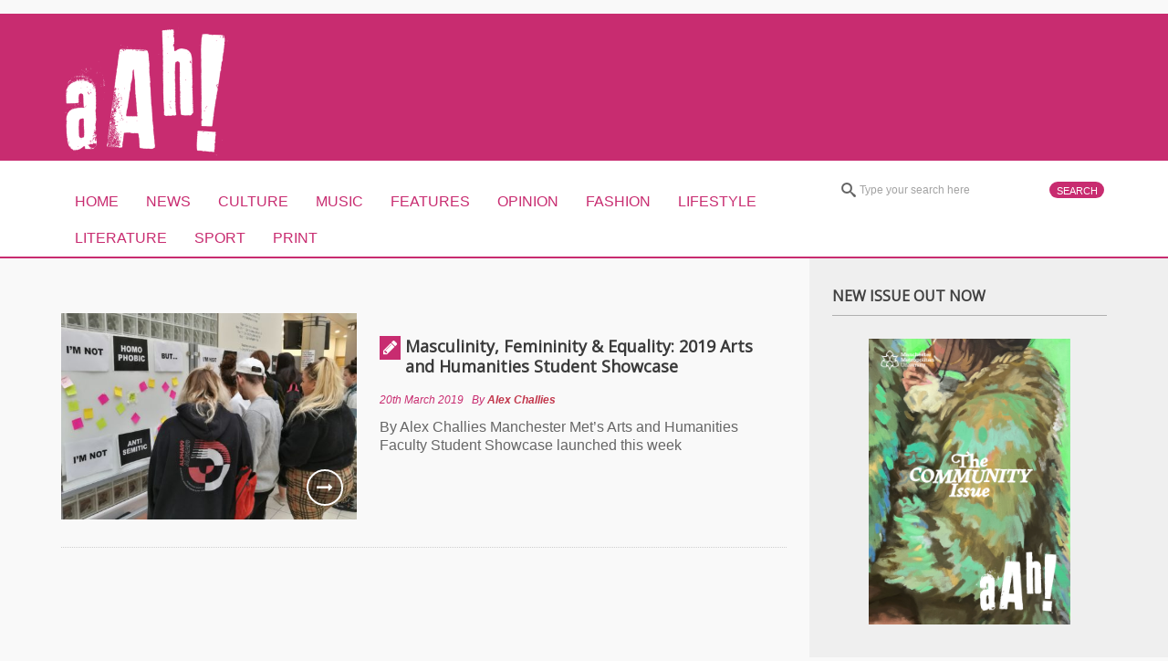

--- FILE ---
content_type: text/html; charset=UTF-8
request_url: https://aah-magazine.co.uk/tag/femininity/
body_size: 10368
content:

<!DOCTYPE html>
<html lang="en-GB">
<head>

<!-- Google Tag Manager -->
<script>(function(w,d,s,l,i){w[l]=w[l]||[];w[l].push({'gtm.start':
new Date().getTime(),event:'gtm.js'});var f=d.getElementsByTagName(s)[0],
j=d.createElement(s),dl=l!='dataLayer'?'&l='+l:'';j.async=true;j.src=
'https://www.googletagmanager.com/gtm.js?id='+i+dl;f.parentNode.insertBefore(j,f);
})(window,document,'script','dataLayer','GTM-5G9WQMZ');</script>
<!-- End Google Tag Manager -->

    <meta charset="UTF-8">                   
    <meta name="viewport" content="width=device-width, initial-scale=1.0">
         
    <link rel="profile" href="http://gmpg.org/xfn/11">           
    <link rel="pingback" href="https://aah-magazine.co.uk/xmlrpc.php">
    
        
    
    
    
        

    <!--[if lt IE 9]>
        <script src="http://html5shim.googlecode.com/svn/trunk/html5.js"></script>
        <script src="http://css3-mediaqueries-js.googlecode.com/svn/trunk/css3-mediaqueries.js"></script>
        <script src="https://aah-magazine.co.uk/wp-content/themes/forceful-2.0.3/js/PIE_IE678.js"></script>
    <![endif]-->
    
    <!-- Google Tag Manager -->
<script>(function(w,d,s,l,i){w[l]=w[l]||[];w[l].push({'gtm.start':
new Date().getTime(),event:'gtm.js'});var f=d.getElementsByTagName(s)[0],
j=d.createElement(s),dl=l!='dataLayer'?'&l='+l:'';j.async=true;j.src=
'https://www.googletagmanager.com/gtm.js?id='+i+dl;f.parentNode.insertBefore(j,f);
})(window,document,'script','dataLayer','GTM-NT94D5');</script>
<!-- End Google Tag Manager -->
    
   

    <meta name='robots' content='index, follow, max-image-preview:large, max-snippet:-1, max-video-preview:-1' />

	<!-- This site is optimized with the Yoast SEO plugin v26.8 - https://yoast.com/product/yoast-seo-wordpress/ -->
	<title>femininity Archives - aAh! Magazine</title>
	<link rel="canonical" href="https://aah-magazine.co.uk/tag/femininity/" />
	<meta property="og:locale" content="en_GB" />
	<meta property="og:type" content="article" />
	<meta property="og:title" content="femininity Archives - aAh! Magazine" />
	<meta property="og:url" content="https://aah-magazine.co.uk/tag/femininity/" />
	<meta property="og:site_name" content="aAh! Magazine" />
	<meta name="twitter:card" content="summary_large_image" />
	<script type="application/ld+json" class="yoast-schema-graph">{"@context":"https://schema.org","@graph":[{"@type":"CollectionPage","@id":"https://aah-magazine.co.uk/tag/femininity/","url":"https://aah-magazine.co.uk/tag/femininity/","name":"femininity Archives - aAh! Magazine","isPartOf":{"@id":"https://aah-magazine.co.uk/#website"},"primaryImageOfPage":{"@id":"https://aah-magazine.co.uk/tag/femininity/#primaryimage"},"image":{"@id":"https://aah-magazine.co.uk/tag/femininity/#primaryimage"},"thumbnailUrl":"https://aah-magazine.co.uk/wp-content/uploads/2019/03/student-reactions.jpg","breadcrumb":{"@id":"https://aah-magazine.co.uk/tag/femininity/#breadcrumb"},"inLanguage":"en-GB"},{"@type":"ImageObject","inLanguage":"en-GB","@id":"https://aah-magazine.co.uk/tag/femininity/#primaryimage","url":"https://aah-magazine.co.uk/wp-content/uploads/2019/03/student-reactions.jpg","contentUrl":"https://aah-magazine.co.uk/wp-content/uploads/2019/03/student-reactions.jpg","width":3968,"height":2240,"caption":"students at the arts and humanities showcase"},{"@type":"BreadcrumbList","@id":"https://aah-magazine.co.uk/tag/femininity/#breadcrumb","itemListElement":[{"@type":"ListItem","position":1,"name":"Home","item":"https://aah-magazine.co.uk/"},{"@type":"ListItem","position":2,"name":"femininity"}]},{"@type":"WebSite","@id":"https://aah-magazine.co.uk/#website","url":"https://aah-magazine.co.uk/","name":"aAh! Magazine","description":"Manchester Metropolitan University","publisher":{"@id":"https://aah-magazine.co.uk/#organization"},"potentialAction":[{"@type":"SearchAction","target":{"@type":"EntryPoint","urlTemplate":"https://aah-magazine.co.uk/?s={search_term_string}"},"query-input":{"@type":"PropertyValueSpecification","valueRequired":true,"valueName":"search_term_string"}}],"inLanguage":"en-GB"},{"@type":"Organization","@id":"https://aah-magazine.co.uk/#organization","name":"aAh! Magazine","url":"https://aah-magazine.co.uk/","logo":{"@type":"ImageObject","inLanguage":"en-GB","@id":"https://aah-magazine.co.uk/#/schema/logo/image/","url":"https://aah-magazine.co.uk/wp-content/uploads/2019/02/logo.jpg","contentUrl":"https://aah-magazine.co.uk/wp-content/uploads/2019/02/logo.jpg","width":512,"height":512,"caption":"aAh! Magazine"},"image":{"@id":"https://aah-magazine.co.uk/#/schema/logo/image/"}}]}</script>
	<!-- / Yoast SEO plugin. -->


<link rel='dns-prefetch' href='//ajax.googleapis.com' />
<link rel="alternate" type="application/rss+xml" title="aAh! Magazine &raquo; Feed" href="https://aah-magazine.co.uk/feed/" />
<link rel="alternate" type="application/rss+xml" title="aAh! Magazine &raquo; Comments Feed" href="https://aah-magazine.co.uk/comments/feed/" />
<link rel="alternate" type="application/rss+xml" title="aAh! Magazine &raquo; femininity Tag Feed" href="https://aah-magazine.co.uk/tag/femininity/feed/" />
		<!-- This site uses the Google Analytics by MonsterInsights plugin v9.11.1 - Using Analytics tracking - https://www.monsterinsights.com/ -->
		<!-- Note: MonsterInsights is not currently configured on this site. The site owner needs to authenticate with Google Analytics in the MonsterInsights settings panel. -->
					<!-- No tracking code set -->
				<!-- / Google Analytics by MonsterInsights -->
		<style id='wp-img-auto-sizes-contain-inline-css' type='text/css'>
img:is([sizes=auto i],[sizes^="auto," i]){contain-intrinsic-size:3000px 1500px}
/*# sourceURL=wp-img-auto-sizes-contain-inline-css */
</style>
<link rel='stylesheet' id='usrStyle-css' href='https://aah-magazine.co.uk/wp-content/plugins/universal-star-rating/css/style.css?ver=6.9' type='text/css' media='all' />
<style id='wp-emoji-styles-inline-css' type='text/css'>

	img.wp-smiley, img.emoji {
		display: inline !important;
		border: none !important;
		box-shadow: none !important;
		height: 1em !important;
		width: 1em !important;
		margin: 0 0.07em !important;
		vertical-align: -0.1em !important;
		background: none !important;
		padding: 0 !important;
	}
/*# sourceURL=wp-emoji-styles-inline-css */
</style>
<style id='wp-block-library-inline-css' type='text/css'>
:root{--wp-block-synced-color:#7a00df;--wp-block-synced-color--rgb:122,0,223;--wp-bound-block-color:var(--wp-block-synced-color);--wp-editor-canvas-background:#ddd;--wp-admin-theme-color:#007cba;--wp-admin-theme-color--rgb:0,124,186;--wp-admin-theme-color-darker-10:#006ba1;--wp-admin-theme-color-darker-10--rgb:0,107,160.5;--wp-admin-theme-color-darker-20:#005a87;--wp-admin-theme-color-darker-20--rgb:0,90,135;--wp-admin-border-width-focus:2px}@media (min-resolution:192dpi){:root{--wp-admin-border-width-focus:1.5px}}.wp-element-button{cursor:pointer}:root .has-very-light-gray-background-color{background-color:#eee}:root .has-very-dark-gray-background-color{background-color:#313131}:root .has-very-light-gray-color{color:#eee}:root .has-very-dark-gray-color{color:#313131}:root .has-vivid-green-cyan-to-vivid-cyan-blue-gradient-background{background:linear-gradient(135deg,#00d084,#0693e3)}:root .has-purple-crush-gradient-background{background:linear-gradient(135deg,#34e2e4,#4721fb 50%,#ab1dfe)}:root .has-hazy-dawn-gradient-background{background:linear-gradient(135deg,#faaca8,#dad0ec)}:root .has-subdued-olive-gradient-background{background:linear-gradient(135deg,#fafae1,#67a671)}:root .has-atomic-cream-gradient-background{background:linear-gradient(135deg,#fdd79a,#004a59)}:root .has-nightshade-gradient-background{background:linear-gradient(135deg,#330968,#31cdcf)}:root .has-midnight-gradient-background{background:linear-gradient(135deg,#020381,#2874fc)}:root{--wp--preset--font-size--normal:16px;--wp--preset--font-size--huge:42px}.has-regular-font-size{font-size:1em}.has-larger-font-size{font-size:2.625em}.has-normal-font-size{font-size:var(--wp--preset--font-size--normal)}.has-huge-font-size{font-size:var(--wp--preset--font-size--huge)}.has-text-align-center{text-align:center}.has-text-align-left{text-align:left}.has-text-align-right{text-align:right}.has-fit-text{white-space:nowrap!important}#end-resizable-editor-section{display:none}.aligncenter{clear:both}.items-justified-left{justify-content:flex-start}.items-justified-center{justify-content:center}.items-justified-right{justify-content:flex-end}.items-justified-space-between{justify-content:space-between}.screen-reader-text{border:0;clip-path:inset(50%);height:1px;margin:-1px;overflow:hidden;padding:0;position:absolute;width:1px;word-wrap:normal!important}.screen-reader-text:focus{background-color:#ddd;clip-path:none;color:#444;display:block;font-size:1em;height:auto;left:5px;line-height:normal;padding:15px 23px 14px;text-decoration:none;top:5px;width:auto;z-index:100000}html :where(.has-border-color){border-style:solid}html :where([style*=border-top-color]){border-top-style:solid}html :where([style*=border-right-color]){border-right-style:solid}html :where([style*=border-bottom-color]){border-bottom-style:solid}html :where([style*=border-left-color]){border-left-style:solid}html :where([style*=border-width]){border-style:solid}html :where([style*=border-top-width]){border-top-style:solid}html :where([style*=border-right-width]){border-right-style:solid}html :where([style*=border-bottom-width]){border-bottom-style:solid}html :where([style*=border-left-width]){border-left-style:solid}html :where(img[class*=wp-image-]){height:auto;max-width:100%}:where(figure){margin:0 0 1em}html :where(.is-position-sticky){--wp-admin--admin-bar--position-offset:var(--wp-admin--admin-bar--height,0px)}@media screen and (max-width:600px){html :where(.is-position-sticky){--wp-admin--admin-bar--position-offset:0px}}
/*wp_block_styles_on_demand_placeholder:697f67ecbcdca*/
/*# sourceURL=wp-block-library-inline-css */
</style>
<style id='classic-theme-styles-inline-css' type='text/css'>
/*! This file is auto-generated */
.wp-block-button__link{color:#fff;background-color:#32373c;border-radius:9999px;box-shadow:none;text-decoration:none;padding:calc(.667em + 2px) calc(1.333em + 2px);font-size:1.125em}.wp-block-file__button{background:#32373c;color:#fff;text-decoration:none}
/*# sourceURL=/wp-includes/css/classic-themes.min.css */
</style>
<link rel='stylesheet' id='mtf_css-css' href='https://aah-magazine.co.uk/wp-content/plugins/mini-twitter-feed/minitwitter.css?ver=6.9' type='text/css' media='all' />
<link rel='stylesheet' id='kopa-bootstrap-css' href='https://aah-magazine.co.uk/wp-content/themes/forceful-2.0.3/css/bootstrap.css?ver=6.9' type='text/css' media='all' />
<link rel='stylesheet' id='kopa-FontAwesome-css' href='https://aah-magazine.co.uk/wp-content/themes/forceful-2.0.3/css/font-awesome.css?ver=6.9' type='text/css' media='all' />
<link rel='stylesheet' id='kopa-superfish-css' href='https://aah-magazine.co.uk/wp-content/themes/forceful-2.0.3/css/superfish.css?ver=6.9' type='text/css' media='all' />
<link rel='stylesheet' id='kopa-prettyPhoto-css' href='https://aah-magazine.co.uk/wp-content/themes/forceful-2.0.3/css/prettyPhoto.css?ver=6.9' type='text/css' media='all' />
<link rel='stylesheet' id='kopa-flexlisder-css' href='https://aah-magazine.co.uk/wp-content/themes/forceful-2.0.3/css/flexslider.css?ver=6.9' type='text/css' media='all' />
<link rel='stylesheet' id='kopa-mCustomScrollbar-css' href='https://aah-magazine.co.uk/wp-content/themes/forceful-2.0.3/css/jquery.mCustomScrollbar.css?ver=6.9' type='text/css' media='all' />
<link rel='stylesheet' id='kopa-awesome-weather-css' href='https://aah-magazine.co.uk/wp-content/themes/forceful-2.0.3/css/awesome-weather.css?ver=6.9' type='text/css' media='all' />
<link rel='stylesheet' id='kopa-style-css' href='https://aah-magazine.co.uk/wp-content/themes/forceful-2.0.3/style.css?ver=6.9' type='text/css' media='all' />
<link rel='stylesheet' id='kopa-extra-style-css' href='https://aah-magazine.co.uk/wp-content/themes/forceful-2.0.3/css/extra.css?ver=6.9' type='text/css' media='all' />
<link rel='stylesheet' id='kopa-owl-carousel-css' href='https://aah-magazine.co.uk/wp-content/themes/forceful-2.0.3/css/owl.carousel.css?ver=6.9' type='text/css' media='all' />
<link rel='stylesheet' id='kopa-owl-theme-css' href='https://aah-magazine.co.uk/wp-content/themes/forceful-2.0.3/css/owl.theme.css?ver=6.9' type='text/css' media='all' />
<link rel='stylesheet' id='kopa-bootstrap-responsive-css' href='https://aah-magazine.co.uk/wp-content/themes/forceful-2.0.3/css/bootstrap-responsive.css?ver=6.9' type='text/css' media='all' />
<link rel='stylesheet' id='kopa-responsive-css' href='https://aah-magazine.co.uk/wp-content/themes/forceful-2.0.3/css/responsive.css?ver=6.9' type='text/css' media='all' />
<script type="text/javascript" src="http://ajax.googleapis.com/ajax/libs/webfont/1.4.7/webfont.js?ver=6.9" id="kopa-google-api-js"></script>
<script type="text/javascript" src="https://aah-magazine.co.uk/wp-content/themes/forceful-2.0.3/js/modernizr.custom.js?ver=6.9" id="kopa-modernizr-js"></script>
<script type="text/javascript" id="jquery-core-js-extra">
/* <![CDATA[ */
var kopa_front_variable = {"ajax":{"url":"https://aah-magazine.co.uk/wp-admin/admin-ajax.php"},"template":{"post_id":0}};
//# sourceURL=jquery-core-js-extra
/* ]]> */
</script>
<script type="text/javascript" src="https://aah-magazine.co.uk/wp-includes/js/jquery/jquery.min.js?ver=3.7.1" id="jquery-core-js"></script>
<script type="text/javascript" src="https://aah-magazine.co.uk/wp-includes/js/jquery/jquery-migrate.min.js?ver=3.4.1" id="jquery-migrate-js"></script>
<link rel="https://api.w.org/" href="https://aah-magazine.co.uk/wp-json/" /><link rel="alternate" title="JSON" type="application/json" href="https://aah-magazine.co.uk/wp-json/wp/v2/tags/5852" /><link rel="EditURI" type="application/rsd+xml" title="RSD" href="https://aah-magazine.co.uk/xmlrpc.php?rsd" />
<meta name="generator" content="WordPress 6.9" />
<style>
        #logo-image{
            margin-top:px;
            margin-left:px;
            margin-right:px;
            margin-bottom:px;
        } 
    </style><style>

            /* background */
            .pagination ul > li > span.current,
            .pagination ul > li > a:hover {
                background: #c82c70;
}

            /* background color */
            .blue-button,
            .border-button:hover,
            .kp-dropcap,
            .kp-dropcap.color,
            #main-menu > li:hover > a,
            #main-menu > li.current-menu-item > a,
            #toggle-view-menu > li,
            #header-bottom,
            #header-bottom .l-col,
            .kopa-carousel-widget .list-carousel ul li .entry-content .entry-title span,
            .kopa-related-post .list-carousel ul li .entry-content .entry-title span,
            .kopa-article-list-widget .tab-container-1 .entry-title span,
            .kopa-video-widget .entry-item .entry-title span,
            .kopa-popular-post-widget .entry-content .entry-title span,
            .kopa-newsletter-widget .newsletter-form .submit,
            #pf-items .element .entry-content .entry-title span,
            #pf-items .element .top-line,
            #toggle-view li span,
            .accordion-title span,
            .entry-list li .entry-item .entry-content header .entry-title span,
            .loadmore span.loadmore-text,
            .entry-box span.entry-box-icon,
            .tag-box a:hover,
            #comments-form #submit-comment,
            #contact-form #submit-contact,
            .kopa-rating-box > li.total-score,
            .home-slider .entry-item .entry-content header .entry-title span,
            .mcs5_container .dragger,
            .search-box .search-form .search-submit,
            #toggle-view-menu li.active,
            #toggle-view-menu li:hover,
            #toggle-view-menu .menu-panel
            {
                background-color: #c82c70;
            }


            /* color */
            h1 a:hover, h2 a:hover, h3 a:hover, h4 a:hover, h5 a:hover, h6 a:hover, a:hover,
            .home-slider .entry-item .entry-content header .entry-categories a:hover,
            .home-slider .entry-item .entry-content header .entry-title a:hover,
            .top-sidebar .kopa-latest-post-widget ul li a:hover,
            .kp-headline dd a:hover,
            .kopa-social-widget ul li a:hover,
            .kopa-carousel-widget .list-carousel ul li .entry-content .entry-title a:hover,
            .kopa-article-list-widget .tab-container-1 .entry-title a:hover,
            .kopa-video-widget .entry-item .entry-title a:hover,
            .kopa-video-widget .older-post .entry-content .entry-title a:hover,
            .kopa-popular-post-widget .entry-content .entry-title a:hover,
            .kopa-latest-comments header .commenter-name:hover,
            .widget_categories ul li a:hover,
            #bottom-sidebar .kopa-social-widget ul li a:hover,
            #footer-menu li a:hover,
            .tweetList li a:hover,
            #pf-items .element .entry-content .entry-title a:hover,
            #pf-items .element .entry-content .entry-author a:hover,
            #pf-items .element .entry-content footer .entry-comments a:hover,
            .widget_archive li a:hover,
            .kopa-article-tab-widget .entry-author a:hover,
            .kopa-article-tab-widget .entry-title a:hover,
            .breadcrumb a:hover,
            .entry-list li .entry-item .entry-content header .meta-box .entry-author a:hover,
            .entry-box .social-link li a:hover,
            .entry-box footer div a:hover,
            .entry-box footer div a.article-title:hover,
            .entry-box footer div .entry-author a:hover,
            .about-author .social-link li a:hover,
            .kopa-related-post .list-carousel ul li .entry-content .entry-title a:hover,
            #comments .comment-body .comment-reply-link:hover,
            #comments .comment-body .comment-edit-link:hover,
            .entry-list li .entry-item .entry-content header .entry-title a:hover,
            #mobile-menu > span,
            .top-sidebar .kopa-latest-post-widget ul li .entry-date,
            .kopa-carousel-widget .list-carousel ul li .entry-thumb a:hover,
            .kopa-article-list-widget .tab-container-1 .entry-thumb a:hover,
            .kopa-related-post .list-carousel ul li .entry-thumb a:hover,
            .entry-date,
            .mask:hover .play-icon,
            .kopa-popular-post-widget .entry-item .entry-thumb a:hover,
            #bottom-sidebar .widget .widget-title,
            .kopa-latest-comments header .entry-title,
            .widget_tag_cloud .tagcloud a:hover,
            #pf-items .element .entry-thumb a:hover,
            #pf-items .element .entry-content .entry-date,
            #pf-items .element .entry-content .entry-author,
            .kopa-article-tab-widget .entry-date,
            .kopa-article-tab-widget .entry-author,
            .tab-container-3 ul li,
            .entry-list li .entry-item .entry-thumb a:hover,
            .entry-list li .entry-item .entry-content header .entry-categories span,
            .entry-box header .entry-categories span,
            .entry-list li .entry-item .entry-content header .meta-box .entry-date,
            .entry-list li .entry-item .entry-content header .meta-box .entry-author,
            .entry-list li .entry-item .entry-content header .meta-box .entry-comments,
            .entry-list li .entry-item .entry-content header .meta-box .entry-view,
            .entry-box header .meta-box .entry-date,
            .entry-box header .meta-box .entry-author,
            .entry-box header .meta-box .entry-comments,
            .entry-box header .meta-box .entry-view,
            .entry-box footer div a span,
            .entry-box footer div .entry-date,
            .entry-box footer div .entry-author,
            .author-name,
            #comments .comment-body .author,
            .kopa-comment-pagination a:hover,
            .kopa-comment-pagination .current,
            label.error,
            .error-404 .left-col p,
            .error-404 .right-col h1,
            .error-404 .right-col a,
            .kopa-pagelink a,
            .home-slider .entry-item .entry-thumb a:hover,
            .home-slider .entry-item .entry-content header .entry-categories span,
            .entry-comments,
            .entry-comments a,
            .entry-view,
            .widget_categories li a:hover,
            .widget_pages li a:hover,
            .widget_meta li a:hover,
            .widget_recent_comments li a:hover,
            .widget_recent_entries li a:hover,
            .widget_rss li a:hover,
            .widget_nav_menu li a:hover,
            #bottom-sidebar .widget_categories ul li a:hover,
            #bottom-sidebar .widget_archive ul li a:hover,
            #bottom-sidebar .widget_calendar a,
            #bottom-sidebar .widget_recent_comments li a,
            #bottom-sidebar .widget_rss li a,
            #bottom-sidebar .widget_rss .rsswidget,
            #bottom-sidebar .widget_meta li a:hover,
            #bottom-sidebar .widget_pages li a:hover,
            #bottom-sidebar .widget_nav_menu li a:hover {
                color: #c82c70;
            }

            /* border color */
            .blue-button,
            .border-button:hover,
            .kopa-carousel-widget .list-carousel ul li .entry-thumb a:hover,
            .kopa-article-list-widget .tab-container-1 .entry-thumb a:hover,
            .kopa-related-post .list-carousel ul li .entry-thumb a:hover,
            .mask:hover .play-icon,
            .kopa-popular-post-widget .entry-item .entry-thumb a:hover,
            .widget_tag_cloud .tagcloud a:hover,
            #pf-items .element .entry-thumb a:hover,
            .list-container-2 ul li.active a, 
            .list-container-2 ul li:hover a,
            .list-container-3 ul li.active a, 
            .list-container-3 ul li:hover a,
            .entry-list li .entry-item .entry-thumb a:hover,
            .pagination ul > li > span.current,
            .pagination ul > li > a:hover,
            #comments-form #comment_name:focus,
            #comments-form #comment_email:focus,
            #comments-form #comment_url:focus,
            #comments-form #comment_message:focus,
            #contact-form #contact_name:focus,
            #contact-form #contact_email:focus,
            #contact-form #contact_url:focus,
            #contact-form #contact_message:focus,
            .home-slider .entry-item .entry-thumb a:hover {
                border-color: #c82c70;
            }

            blockquote {
                border-left-color: #c82c70;
            }

            .kopa-carousel-2-widget ul li .entry-item:hover .entry-content {
                background-color: rgba( 200, 44, 112, 0.87 );
            }

            .loadmore,
            #toggle-view-menu span {
                background-color: #b42865;
            }

        </style><style>
            #header-bottom .r-color, 
            #header-bottom .r-col,
            .awesome-weather-wrap.temp6 {
                background-color: #c82c70;
            }
        </style><style>
            .awesome-weather-wrap,
            #header-bottom .r-color, 
            #header-bottom .r-col {
                color: #00437b;
            }
            .awesome-weather-forecast {
                border-top-color: #00437b;
            }
            .awesome-weather-todays-stats {
                border-left-color: #00437b;
            }
        </style><style>
        body {
            color: #666666;
        }

        .widget-area-7 .widget .widget-title,
        .widget-area-13 .widget .widget-title {
            color: #404040;
        }

        .widget .widget-title,
        #isotop-container .pf-title {
            color: #222222;
        }

        .dark-block .widget .widget-title,
        .top-sidebar .kopa-home-slider-widget .widget-title,
        .top-sidebar .kopa-latest-post-widget .widget-title {
            color: #f1f3f8;
        }

        h1,
        .elements-box h1, 
        h1 a {
            color: #222222;
        }
        h2, 
        .elements-title, 
        .elements-box h2,
        h2 a {
            color: #222222;
        }
        h3,
        .elements-box h3,
        h3 a {
            color: #222222;
        }
        h4,
         .elements-box h4,
        h4 a,
        #contact-box > h4 {
            color: #222222;
        }
        h5,
        .elements-box h5,
        h5 a {
            color: #222222;
        }
        h6,
        .elements-box h6,
        h6 a {
            color: #222222;
        }
        </style><style>
        .home-slider .entry-item .entry-thumb a,
        .search-box .search-form .search-text,
        .search-box .search-form .search-submit,
        .home-slider .flex-direction-nav a,
        .kopa-carousel-widget .list-carousel ul li .entry-thumb a, 
        .kopa-article-list-widget .tab-container-1 .entry-thumb a, 
        .kopa-related-post .list-carousel ul li .entry-thumb a,
        .kopa-social-widget ul li a,
        .kopa-popular-post-widget .entry-item .entry-thumb a,
        .play-icon,
        #pf-items .element .entry-thumb a,
        .kopa-social-static-widget ul li .social-icon,
        .entry-list li .entry-item .entry-thumb a,
        .kopa-carousel-widget .pager a, .kopa-related-post .pager a {
            behavior: url(https://aah-magazine.co.uk/wp-content/themes/forceful-2.0.3/js/PIE.htc);
        }
    </style><link rel="icon" href="https://aah-magazine.co.uk/wp-content/uploads/2021/12/cropped-259753264_4565135363552783_9078510824376615980_n-32x32.png" sizes="32x32" />
<link rel="icon" href="https://aah-magazine.co.uk/wp-content/uploads/2021/12/cropped-259753264_4565135363552783_9078510824376615980_n-192x192.png" sizes="192x192" />
<link rel="apple-touch-icon" href="https://aah-magazine.co.uk/wp-content/uploads/2021/12/cropped-259753264_4565135363552783_9078510824376615980_n-180x180.png" />
<meta name="msapplication-TileImage" content="https://aah-magazine.co.uk/wp-content/uploads/2021/12/cropped-259753264_4565135363552783_9078510824376615980_n-270x270.png" />
    <script type="text/javascript">
   if (self === top) {
       var antiClickjack = document.getElementById("antiClickjack");
       antiClickjack.parentNode.removeChild(antiClickjack);
   } else {
       top.location = self.location;
   }
</script>
</head>   
<body class="archive tag tag-femininity tag-5852 wp-theme-forceful-203 sub-page">

<!-- Google Tag Manager (noscript) -->
<noscript><iframe src="https://www.googletagmanager.com/ns.html?id=GTM-5G9WQMZ"
height="0" width="0" style="display:none;visibility:hidden"></iframe></noscript>
<!-- End Google Tag Manager (noscript) -->

<header id="page-header">
  
    <div id="header-bottom">
        
        <div class="wrapper">
            <div class="row-fluid">
                <div class="span12 clearfix">
                    <div class="l-col clearfix">
                        <div class="r-color"></div>
                        <div id="logo-image">
                             
                                    <a href="https://aah-magazine.co.uk"><img src="https://aah-magazine.co.uk/wp-content/uploads/2018/10/aah-magazine-logo.png" alt="aAh! Magazine" /></a>
                                                    </div>
                        <!-- logo-image -->
                        <div class="top-banner">
                                                    </div>
                        <!-- top-banner -->
                    </div>
                    <!-- l-col -->
                    <div class="r-col">
                        <div class="widget-area-1">
                            <div id="kopa_widget_text-19" class="widget kopa_widget_text">                </div>                        </div>
                        <!-- widget-area-1 -->
                    </div>
                    <!-- r-col -->
                </div>
                <!-- span12 -->
            </div>
            <!-- row-fluid -->
        </div>
        <!-- wrapper -->
    </div>
    <!-- header-bottom -->
      <div id="header-top" class="clearfix topnav"> 
        <div class="wrapper topnav1">
            <div class="row-fluid">
                <div class="span12 clearfix">
                    <div class="l-col">
                        <div class="r-color-container"><div class="r-color"></div></div>
                        <nav id="main-nav">
                            <ul id="main-menu" class="menu clearfix"><li class="menu-home-icon"><a href="https://aah-magazine.co.uk">Home</a><span></span></li><li id="menu-item-42689" class="menu-item menu-item-type-taxonomy menu-item-object-category menu-item-42689"><a href="https://aah-magazine.co.uk/category/humanity-hallows-news/">News</a></li>
<li id="menu-item-25138" class="menu-item menu-item-type-taxonomy menu-item-object-category menu-item-25138"><a href="https://aah-magazine.co.uk/category/culture/">Culture</a></li>
<li id="menu-item-42690" class="menu-item menu-item-type-taxonomy menu-item-object-category menu-item-42690"><a href="https://aah-magazine.co.uk/category/music/">Music</a></li>
<li id="menu-item-42691" class="menu-item menu-item-type-taxonomy menu-item-object-category menu-item-42691"><a href="https://aah-magazine.co.uk/category/features/">Features</a></li>
<li id="menu-item-25140" class="menu-item menu-item-type-taxonomy menu-item-object-category menu-item-25140"><a href="https://aah-magazine.co.uk/category/opinion/">Opinion</a></li>
<li id="menu-item-42613" class="menu-item menu-item-type-taxonomy menu-item-object-category menu-item-42613"><a href="https://aah-magazine.co.uk/category/fashion/">Fashion</a></li>
<li id="menu-item-25139" class="menu-item menu-item-type-taxonomy menu-item-object-category menu-item-25139"><a href="https://aah-magazine.co.uk/category/lifestyle/">Lifestyle</a></li>
<li id="menu-item-42693" class="menu-item menu-item-type-taxonomy menu-item-object-category menu-item-42693"><a href="https://aah-magazine.co.uk/category/literature/">Literature</a></li>
<li id="menu-item-55554" class="menu-item menu-item-type-taxonomy menu-item-object-category menu-item-55554"><a href="https://aah-magazine.co.uk/category/sport/">Sport</a></li>
<li id="menu-item-42455" class="menu-item menu-item-type-post_type menu-item-object-page menu-item-42455"><a href="https://aah-magazine.co.uk/magazine/">Print</a></li>
</ul><div id="mobile-menu" class="menu-category-menu-container"><span>Menu</span><ul id="toggle-view-menu"><li class="clearfix"><h3><a href="https://aah-magazine.co.uk">Home</a></h3></li><li class="menu-item menu-item-type-taxonomy menu-item-object-category menu-item-42689 clearfix"><h3><a href="https://aah-magazine.co.uk/category/humanity-hallows-news/">News</a></h3></li>
<li class="menu-item menu-item-type-taxonomy menu-item-object-category menu-item-25138 clearfix"><h3><a href="https://aah-magazine.co.uk/category/culture/">Culture</a></h3></li>
<li class="menu-item menu-item-type-taxonomy menu-item-object-category menu-item-42690 clearfix"><h3><a href="https://aah-magazine.co.uk/category/music/">Music</a></h3></li>
<li class="menu-item menu-item-type-taxonomy menu-item-object-category menu-item-42691 clearfix"><h3><a href="https://aah-magazine.co.uk/category/features/">Features</a></h3></li>
<li class="menu-item menu-item-type-taxonomy menu-item-object-category menu-item-25140 clearfix"><h3><a href="https://aah-magazine.co.uk/category/opinion/">Opinion</a></h3></li>
<li class="menu-item menu-item-type-taxonomy menu-item-object-category menu-item-42613 clearfix"><h3><a href="https://aah-magazine.co.uk/category/fashion/">Fashion</a></h3></li>
<li class="menu-item menu-item-type-taxonomy menu-item-object-category menu-item-25139 clearfix"><h3><a href="https://aah-magazine.co.uk/category/lifestyle/">Lifestyle</a></h3></li>
<li class="menu-item menu-item-type-taxonomy menu-item-object-category menu-item-42693 clearfix"><h3><a href="https://aah-magazine.co.uk/category/literature/">Literature</a></h3></li>
<li class="menu-item menu-item-type-taxonomy menu-item-object-category menu-item-55554 clearfix"><h3><a href="https://aah-magazine.co.uk/category/sport/">Sport</a></h3></li>
<li class="menu-item menu-item-type-post_type menu-item-object-page menu-item-42455 clearfix"><h3><a href="https://aah-magazine.co.uk/magazine/">Print</a></h3></li>
</ul></div>                        </nav>
                        <!-- main-nav -->
                    </div>
                    <!-- l-col -->
                    <div class="r-col">                    
                        <div class="search-box clearfix">
    <form action="https://aah-magazine.co.uk" class="search-form clearfix" method="get">
        <input type="text" onBlur="if (this.value == '')
            this.value = this.defaultValue;" onFocus="if (this.value == this.defaultValue)
            this.value = '';" value="Type your search here" name="s" class="search-text">
        <input type="submit" value="Search" class="search-submit">
    </form>
    <!-- search-form -->
</div>
<!--search-box-->                    </div>
                    <!-- r-col -->
                </div>                
                <!-- span12 -->
            </div>
            <!-- row-fluid -->
        </div>
        <!-- wrapper -->
    </div>
    <!-- header-top -->
</header>
<!-- page-header -->
<div id="main-content">
    
    <div class="wrapper">
        <div class="row-fluid">
            <div class="span12 clearfix">
                <div class="l-col widget-area-6">   
                    <div class="r-color"></div>                 
                    
                    
        <div class="row-fluid"><div class="span12"><div class="breadcrumb"><span>You are here:</span> <a href="https://aah-magazine.co.uk">Home</a>&nbsp;/&nbsp;<span class="current-page">femininity</span></div></div></div>
                    <div class="row-fluid">
                        <div class="span12">

                            <ul class="entry-list">
        <li id="li-post-27778">
        <article id="post-27778" class="entry-item clearfix post-27778 post type-post status-publish format-standard has-post-thumbnail hentry category-creative category-culture category-manchester tag-animation tag-art tag-arts tag-bigotry tag-creative tag-creative-writing tag-equality tag-femininity tag-feminism tag-fine-art tag-gender-equality tag-gender-politics tag-geoffrey-manton tag-humanities tag-manchester-metropolitan-university tag-masculinity tag-misogyny tag-mmu tag-sexism tag-student-showcase">
            <div class="entry-thumb">
                <img width="496" height="346" src="https://aah-magazine.co.uk/wp-content/uploads/2019/03/student-reactions-496x346.jpg" class="attachment-kopa-image-size-6 size-kopa-image-size-6 wp-post-image" alt="students at the arts and humanities showcase" decoding="async" fetchpriority="high" />
                                    <a href="https://aah-magazine.co.uk/2019/masculinity-femininity-equality-2019-arts-and-humanities-student-showcase/"><i class="fa fa-long-arrow-right"></i></a>
                            </div>
            <!-- entry-thumb -->
            <div class="entry-content">
                <header>

                                            <span class="entry-categories"><span class="fa fa-star"></span><a href="https://aah-magazine.co.uk/category/creative/" rel="category tag">Creative</a>, <a href="https://aah-magazine.co.uk/category/culture/" rel="category tag">Culture</a>, <a href="https://aah-magazine.co.uk/category/manchester/" rel="category tag">Manchester</a></span>
                    
                    <h4 class="entry-title clearfix">

                                                    <span class="fa fa-pencil"></span>                        
                        <a href="https://aah-magazine.co.uk/2019/masculinity-femininity-equality-2019-arts-and-humanities-student-showcase/">Masculinity, Femininity &#038; Equality: 2019 Arts and Humanities Student Showcase</a>
                    </h4>
                    <div class="meta-box">
                        <span class="entry-date">20th March 2019</span>

                                                    <span class="entry-author">By <a href="https://aah-magazine.co.uk/author/alexchalliesymail-com/" title="Posts by Alex Challies" rel="author">Alex Challies</a></span>
                                                
                        <span class="entry-comments"><span class="fa fa-comment"></span><a href="https://aah-magazine.co.uk/2019/masculinity-femininity-equality-2019-arts-and-humanities-student-showcase/#respond">0</a></span>

                        
                        <span class="entry-view"><span class="fa fa-eye"></span>340</span>

                                            </div>
                    <!-- meta-box -->
                                        <div class="clear"></div>
                </header>
                <p>By Alex Challies Manchester Met&#8217;s Arts and Humanities Faculty Student Showcase launched this week</p>
            </div>
            <!-- entry-content -->
        </article>
        <!-- entry-item -->
    </li>
    </ul>
<!-- entry-list -->

<!-- pagination -->

                        </div>
                        <!-- span12 -->
                    </div>
                    <!-- row-fluid -->
                    
                </div>
                <!-- l-col -->
                
                <div class="r-col widget-area-7">
                    
                    <div id="kopa_widget_text-12" class="widget kopa_widget_text">        <h4 class="widget-title">New Issue Out Now</h4><!-- wp:image {"id":42452,"sizeSlug":"large","linkDestination":"custom"} -->
<figure class="wp-block-image size-large"><a href="https://aah-magazine.co.uk/wp-content/uploads/2025/04/aAh-The-COMMUNITY-Issue.pdf
"><img src="https://aah-magazine.co.uk/wp-content/uploads/2025/04/The-COMMUNITY-Issue.png" alt="" class="wp-image-42452"/></a></figure>
<!-- /wp:image -->
<br>
<h4 class="widget-title">About Us</h4>
<p>aAh! is Manchester Metropolitan University's official arts and culture student magazine.</p>
<a href="https://www2.mmu.ac.uk"><img width="200px"  src="https://aah-magazine.co.uk/wp-content/uploads/2018/09/MMU-Logo-300x124.png" class="image wp-image-24506  attachment-medium size-medium" alt="" style="max-width: 100%; height: auto; padding-left: 35px;" srcset="https://aah-magazine.co.uk/wp-content/uploads/2018/09/MMU-Logo-300x124.png 300w, https://aah-magazine.co.uk/wp-content/uploads/2018/09/MMU-Logo.png 301w" sizes="(max-width: 300px) 100vw, 300px"></a>
<h4 class="widget-title"> </h4>        </div><div id="kopa_widget_text-11" class="widget kopa_widget_text">                </div>                    
                </div>
                <!-- r-col -->
            </div>
            <!-- span12 -->
        </div>
        <!-- row-fluid -->
    </div>
    <!-- wrapper -->
</div>
<!-- main-content -->



    <div id="bottom-sidebar">
        
        <div class="wrapper">
            <div class="row-fluid">
                <div class="span12 clearfix">
                    <div class="l-col">
                        <div class="r-color"></div>
                        <div class="row-fluid">
                            <div class="span4 widget-area-8">
                                <div id="nav_menu-2" class="widget widget_nav_menu"><h4 class="widget-title">aAh! Magazine</h4><div class="menu-main-menu-container"><ul id="menu-main-menu" class="menu"><li id="menu-item-25151" class="menu-item menu-item-type-post_type menu-item-object-page menu-item-home menu-item-25151"><a href="https://aah-magazine.co.uk/">Home</a></li>
<li id="menu-item-24396" class="menu-item menu-item-type-taxonomy menu-item-object-category menu-item-24396"><a href="https://aah-magazine.co.uk/category/humanity-hallows-news/">Latest News</a></li>
<li id="menu-item-48406" class="menu-item menu-item-type-post_type menu-item-object-page menu-item-48406"><a href="https://aah-magazine.co.uk/get-involved/">Get Involved</a></li>
<li id="menu-item-46018" class="menu-item menu-item-type-post_type menu-item-object-page menu-item-46018"><a href="https://aah-magazine.co.uk/aah-print-submissions/">aAh! Print Call For Submissions</a></li>
<li id="menu-item-24400" class="menu-item menu-item-type-post_type menu-item-object-page menu-item-24400"><a href="https://aah-magazine.co.uk/contact-info/">Contact Us</a></li>
</ul></div></div>                            </div><!--span4-->
                            <div class="span4 widget-area-9">
                                                            </div><!--span4-->
                            <div class="span4 widget-area-10">
                                                            </div><!--span4-->
                        </div><!--row-fluid-->
                    </div><!--l-col-->
                    <div class="r-col widget-area-11">
                        <div id="kopa_widget_articles_list-2" class="widget kopa-latest-post-widget"><h4 class="widget-title">Latest Articles <span></span></h4>
        <ul>
                            <li>
                    <span class="entry-date">15th January 2026</span>
                    <a href="https://aah-magazine.co.uk/2026/opinion-why-are-lesbians-so-underrepresented-in-the-media-and-what-can-heated-rivalry-tell-us/">Opinion: &#8220;Why are lesbians so underrepresented in the media &#8211; and what can Heated Rivalry tell us?</a>
                </li>
                            <li>
                    <span class="entry-date">31st December 2025</span>
                    <a href="https://aah-magazine.co.uk/2025/opinion-we-need-to-leave-colourless-living-in-2025/">Opinion: &#8220;We need to leave colourless living in 2025&#8221;</a>
                </li>
                            <li>
                    <span class="entry-date">16th December 2025</span>
                    <a href="https://aah-magazine.co.uk/2025/stranger-things-theyre-all-grown-up-volume-one-arrives-but-feels-four-years-too-late/">Stranger Things 5: ‘They&#8217;re all grown up&#8217; &#8211; Volume one arrives, but feels four years too late</a>
                </li>
                            <li>
                    <span class="entry-date">16th December 2025</span>
                    <a href="https://aah-magazine.co.uk/2025/louder-than-words-festival-music-and-literature-go-hand-in-hand/">Louder Than Words Festival 2025: &#8220;Music and literature go hand-in-hand&#8221;</a>
                </li>
                    </ul>

        </div>                    
                    </div><!--r-col-->
                </div><!--span12-->
            </div><!--row-fluid-->
        </div><!--wrapper-->
    </div><!--bottom-sidebar-->

<footer id="page-footer">
    
    <div class="wrapper clearfix">
        <div class="l-col clearfix">
            <div class="r-color"></div>
            <p id="copyright">Copyrights. © aAh! Magazine​</p>
        </div>
        <div class="r-col clearfix">
                    </div>
        
    </div><!--wrapper-->
</footer><!--page-footer-->

<script type="speculationrules">
{"prefetch":[{"source":"document","where":{"and":[{"href_matches":"/*"},{"not":{"href_matches":["/wp-*.php","/wp-admin/*","/wp-content/uploads/*","/wp-content/*","/wp-content/plugins/*","/wp-content/themes/forceful-2.0.3/*","/*\\?(.+)"]}},{"not":{"selector_matches":"a[rel~=\"nofollow\"]"}},{"not":{"selector_matches":".no-prefetch, .no-prefetch a"}}]},"eagerness":"conservative"}]}
</script>
<script>!function(d,s,id){var js,fjs=d.getElementsByTagName(s)[0],p=/^http:/.test(d.location)?'http':'https';if(!d.getElementById(id)){js=d.createElement(s);js.id=id;js.src=p+"://platform.twitter.com/widgets.js";fjs.parentNode.insertBefore(js,fjs);}}(document,"script","twitter-wjs");</script>
<input type="hidden" id="kopa_set_view_count_wpnonce" name="kopa_set_view_count_wpnonce" value="6335239289" /><input type="hidden" id="kopa_set_user_rating_wpnonce" name="kopa_set_user_rating_wpnonce" value="5a73f4e037" /><script language="javascript" type="text/javascript" src="http://centova.dribb.com:2199/system/player.js"></script> <script type="text/javascript" src="https://aah-magazine.co.uk/wp-content/themes/forceful-2.0.3/js/superfish.js" id="kopa-superfish-js-js"></script>
<script type="text/javascript" src="https://aah-magazine.co.uk/wp-content/themes/forceful-2.0.3/js/retina.js" id="kopa-retina-js"></script>
<script type="text/javascript" src="https://aah-magazine.co.uk/wp-content/themes/forceful-2.0.3/js/bootstrap.js" id="kopa-bootstrap-js-js"></script>
<script type="text/javascript" src="https://aah-magazine.co.uk/wp-content/themes/forceful-2.0.3/js/jquery.flexslider-min.js" id="kopa-flexlisder-js-js"></script>
<script type="text/javascript" src="https://aah-magazine.co.uk/wp-content/themes/forceful-2.0.3/js/jquery.carouFredSel-6.0.4-packed.js" id="kopa-carouFredSel-js"></script>
<script type="text/javascript" src="https://aah-magazine.co.uk/wp-content/themes/forceful-2.0.3/js/jflickrfeed.min.js" id="kopa-jflickrfeed-js"></script>
<script type="text/javascript" src="https://aah-magazine.co.uk/wp-content/themes/forceful-2.0.3/js/jquery.prettyPhoto.js" id="kopa-prettyPhoto-js-js"></script>
<script type="text/javascript" src="https://aah-magazine.co.uk/wp-content/themes/forceful-2.0.3/js/tweetable.jquery.js" id="kopa-tweetable-js-js"></script>
<script type="text/javascript" src="https://aah-magazine.co.uk/wp-content/themes/forceful-2.0.3/js/owl.carousel.js" id="kopa-owlcarousel-js"></script>
<script type="text/javascript" src="https://aah-magazine.co.uk/wp-content/themes/forceful-2.0.3/js/jquery.timeago.js" id="kopa-timeago-js-js"></script>
<script type="text/javascript" src="https://aah-magazine.co.uk/wp-content/themes/forceful-2.0.3/js/imagesloaded.js" id="kopa-imagesloaded-js"></script>
<script type="text/javascript" src="https://aah-magazine.co.uk/wp-content/themes/forceful-2.0.3/js/jquery.validate.min.js" id="kopa-jquery-validate-js"></script>
<script type="text/javascript" src="https://aah-magazine.co.uk/wp-content/themes/forceful-2.0.3/js/jquery.form.js" id="kopa-jquery-form-js"></script>
<script type="text/javascript" src="http://ajax.googleapis.com/ajax/libs/jqueryui/1.10.3/jquery-ui.min.js" id="kopa-jquery-ui-js"></script>
<script type="text/javascript" src="https://aah-magazine.co.uk/wp-content/themes/forceful-2.0.3/js/jquery.mCustomScrollbar.js" id="kopa-mCustomScrollbar-js"></script>
<script type="text/javascript" src="https://aah-magazine.co.uk/wp-content/themes/forceful-2.0.3/js/modernizr-transitions.js" id="kopa-modernizr-transitions-js"></script>
<script type="text/javascript" src="https://aah-magazine.co.uk/wp-content/themes/forceful-2.0.3/js/masonry.pkgd.js" id="kopa-masonry-js"></script>
<script type="text/javascript" src="https://aah-magazine.co.uk/wp-content/themes/forceful-2.0.3/js/filtermasonry.js" id="kopa-filtermasonry-js"></script>
<script type="text/javascript" src="https://aah-magazine.co.uk/wp-content/themes/forceful-2.0.3/js/set-view-count.js" id="kopa-set-view-count-js"></script>
<script type="text/javascript" id="kopa-custom-js-js-extra">
/* <![CDATA[ */
var kopa_custom_front_localization = {"validate":{"form":{"submit":"Submit","sending":"Sending..."},"name":{"required":"Please enter your name.","minlength":"At least {0} characters required."},"email":{"required":"Please enter your email.","email":"Please enter a valid email."},"url":{"required":"Please enter your url.","url":"Please enter a valid url."},"message":{"required":"Please enter a message.","minlength":"At least {0} characters required."}}};
//# sourceURL=kopa-custom-js-js-extra
/* ]]> */
</script>
<script type="text/javascript" src="https://aah-magazine.co.uk/wp-content/themes/forceful-2.0.3/js/custom.js" id="kopa-custom-js-js"></script>
<script id="wp-emoji-settings" type="application/json">
{"baseUrl":"https://s.w.org/images/core/emoji/17.0.2/72x72/","ext":".png","svgUrl":"https://s.w.org/images/core/emoji/17.0.2/svg/","svgExt":".svg","source":{"concatemoji":"https://aah-magazine.co.uk/wp-includes/js/wp-emoji-release.min.js?ver=6.9"}}
</script>
<script type="module">
/* <![CDATA[ */
/*! This file is auto-generated */
const a=JSON.parse(document.getElementById("wp-emoji-settings").textContent),o=(window._wpemojiSettings=a,"wpEmojiSettingsSupports"),s=["flag","emoji"];function i(e){try{var t={supportTests:e,timestamp:(new Date).valueOf()};sessionStorage.setItem(o,JSON.stringify(t))}catch(e){}}function c(e,t,n){e.clearRect(0,0,e.canvas.width,e.canvas.height),e.fillText(t,0,0);t=new Uint32Array(e.getImageData(0,0,e.canvas.width,e.canvas.height).data);e.clearRect(0,0,e.canvas.width,e.canvas.height),e.fillText(n,0,0);const a=new Uint32Array(e.getImageData(0,0,e.canvas.width,e.canvas.height).data);return t.every((e,t)=>e===a[t])}function p(e,t){e.clearRect(0,0,e.canvas.width,e.canvas.height),e.fillText(t,0,0);var n=e.getImageData(16,16,1,1);for(let e=0;e<n.data.length;e++)if(0!==n.data[e])return!1;return!0}function u(e,t,n,a){switch(t){case"flag":return n(e,"\ud83c\udff3\ufe0f\u200d\u26a7\ufe0f","\ud83c\udff3\ufe0f\u200b\u26a7\ufe0f")?!1:!n(e,"\ud83c\udde8\ud83c\uddf6","\ud83c\udde8\u200b\ud83c\uddf6")&&!n(e,"\ud83c\udff4\udb40\udc67\udb40\udc62\udb40\udc65\udb40\udc6e\udb40\udc67\udb40\udc7f","\ud83c\udff4\u200b\udb40\udc67\u200b\udb40\udc62\u200b\udb40\udc65\u200b\udb40\udc6e\u200b\udb40\udc67\u200b\udb40\udc7f");case"emoji":return!a(e,"\ud83e\u1fac8")}return!1}function f(e,t,n,a){let r;const o=(r="undefined"!=typeof WorkerGlobalScope&&self instanceof WorkerGlobalScope?new OffscreenCanvas(300,150):document.createElement("canvas")).getContext("2d",{willReadFrequently:!0}),s=(o.textBaseline="top",o.font="600 32px Arial",{});return e.forEach(e=>{s[e]=t(o,e,n,a)}),s}function r(e){var t=document.createElement("script");t.src=e,t.defer=!0,document.head.appendChild(t)}a.supports={everything:!0,everythingExceptFlag:!0},new Promise(t=>{let n=function(){try{var e=JSON.parse(sessionStorage.getItem(o));if("object"==typeof e&&"number"==typeof e.timestamp&&(new Date).valueOf()<e.timestamp+604800&&"object"==typeof e.supportTests)return e.supportTests}catch(e){}return null}();if(!n){if("undefined"!=typeof Worker&&"undefined"!=typeof OffscreenCanvas&&"undefined"!=typeof URL&&URL.createObjectURL&&"undefined"!=typeof Blob)try{var e="postMessage("+f.toString()+"("+[JSON.stringify(s),u.toString(),c.toString(),p.toString()].join(",")+"));",a=new Blob([e],{type:"text/javascript"});const r=new Worker(URL.createObjectURL(a),{name:"wpTestEmojiSupports"});return void(r.onmessage=e=>{i(n=e.data),r.terminate(),t(n)})}catch(e){}i(n=f(s,u,c,p))}t(n)}).then(e=>{for(const n in e)a.supports[n]=e[n],a.supports.everything=a.supports.everything&&a.supports[n],"flag"!==n&&(a.supports.everythingExceptFlag=a.supports.everythingExceptFlag&&a.supports[n]);var t;a.supports.everythingExceptFlag=a.supports.everythingExceptFlag&&!a.supports.flag,a.supports.everything||((t=a.source||{}).concatemoji?r(t.concatemoji):t.wpemoji&&t.twemoji&&(r(t.twemoji),r(t.wpemoji)))});
//# sourceURL=https://aah-magazine.co.uk/wp-includes/js/wp-emoji-loader.min.js
/* ]]> */
</script>
</body>

</html>

--- FILE ---
content_type: text/css
request_url: https://aah-magazine.co.uk/wp-content/themes/forceful-2.0.3/css/responsive.css?ver=6.9
body_size: 3283
content:
@media
only screen and (-webkit-min-device-pixel-ratio: 2),
only screen and (   min--moz-device-pixel-ratio: 2),
only screen and (     -o-min-device-pixel-ratio: 2/1),
only screen and (        min-device-pixel-ratio: 2),
only screen and (                min-resolution: 192dpi),
only screen and (                min-resolution: 2dppx) {

.search-box .search-form .search-text {
    background:url(../images/icons/search-icon@2x.png) no-repeat 10px center #eaeaea;
    background-size: 16px 16px;
}
.kopa-gallery-widget .list-carousel .carousel-nav .carousel-prev {
    background-size: 8px 12px;
    background-image:url(../images/slider/carousel-prev@2x.png);
}
.kopa-gallery-widget .list-carousel .carousel-nav .carousel-next {
    background-size: 8px 12px;
    background-image:url(../images/slider/carousel-next@2x.png);
}
.widget_categories ul li {
    background:url(../images/icons/list-icon@2x.png) no-repeat 0 8px;
    background-size: 5px 7px;
}
.kopa-newsletter-widget .newsletter-form .submit {
    background:url(../images/icons/mail-icon@2x.png) no-repeat center center #18adb5;
    background-size: 17px 13px;
}
.tweetList li {
    background:url(../images/icons/twitter-icon@2x.png) no-repeat 0 center;
    background-size: 40px 40px;
}
.home-slider .flex-direction-nav .flex-prev {
    background-image:url(../images/slider/flex-prev@2x.png);
    background-size: 7px 12px;
}
.home-slider .flex-direction-nav .flex-next {
    background-image:url(../images/slider/flex-next@2x.png);
    background-size: 7px 12px;  
}
.kp-single-slider .flex-direction-nav .flex-prev {
    background-image:url(../images/slider/big-flex-prev@2x.png);
    background-size: 13px 21px;
}
.kp-single-slider .flex-direction-nav .flex-next {
    background-image:url(../images/slider/big-flex-next@2x.png);
    background-size: 13px 21px;
}
.kp-single-carousel .flex-direction-nav .flex-prev {
    background-image:url(../images/slider/flex-carousel-prev@2x.png);
    background-size: 19px 28px;
}
.kp-single-carousel .flex-direction-nav .flex-next {
    background-image:url(../images/slider/flex-carousel-next@2x.png);
    background-size: 19px 28px;
}



}

/*
@media only screen and (max-width: 979px) {

 =========================================================
Advertising
============================================================ 

.kopa-banner-300 {
background:url(https://www.humanityhallows.co.uk/wp-content/uploads/2017/08/300x250.gif) center center no-repeat !important;
background-size: contain;
width: 100%;
height: 250px !important;
} 
}*/

@media only screen and (min-width: 1024px) and (max-width: 1163px) {
    
/* =========================================================
Colunms
============================================================ */
.wrapper{
    width:980px;
}

.l-col {
    width: 650px;
    padding-right: 15px;
}
.r-col {
    width: 300px;
    padding-left: 15px;
}


/* =========================================================
Header
============================================================ */

#main-menu {
    display: none;
}
#mobile-menu {
    display: block;
}

#header-bottom .l-col {
 
}

#logo-image {
    text-align: left;
    float:none;
    width: 100%;
    margin-top:15px;
}
.top-banner {
    display: none;
}

/* =========================================================
Top Sidebar
============================================================ */

.top-sidebar .kopa-latest-post-widget .widget-title {
    margin: 0 0 20px -15px;
    padding-left:15px;
}
.home-slider .entry-item .entry-thumb {
    margin-right: 15px;
    width: 285px;
}
.home-slider .entry-item .entry-content {
    width: 350px;
}
.home-slider .entry-item .entry-content header .entry-title a {
    width: 303px;
}
.home-slider .entry-item .entry-content header .entry-title {
    font-size: 16px;
    margin: 0 0 10px;
}
.home-slider .entry-item .entry-content header {
    margin-bottom: 10px;
}
.home-slider {
    margin: 25px 0;
}
.home-slider .flex-direction-nav {
    top: -60px;
}
.top-sidebar .kopa-latest-post-widget ul {
    margin-bottom: 20px;
}
.top-sidebar .kopa-latest-post-widget ul li {
    padding-top: 10px;
    margin:10px 0 0;
}
.top-sidebar .kopa-latest-post-widget ul li .entry-date {
    margin-bottom: 5px;
}

.kp-headline {
    width:490px;
}

/* =========================================================
Main Content
============================================================ */

.kopa-article-list-widget .tab-container-1 .entry-thumb {
    margin-right:15px;
}
.kopa-article-list-widget .tab-container-1 .entry-content {
    width:386px;
}

.kopa-video-widget .entry-item {
    width:387px;
    margin-right:15px;
}
.kopa-video-widget .older-post li {
    padding-top:15px;
    margin-top:15px;
}

/* =========================================================
Right Sidebar
============================================================ */
#main-content {
    padding-top:0px;
}
.widget-area-6,
.widget-area-7 {
    padding-top: 30px;
}

/* =========================================================
Bottom Sidebar
============================================================ */
#bottom-sidebar {
    padding-top: 0;
}
#bottom-sidebar .l-col,
#bottom-sidebar .r-col {
    padding-top: 30px;
}
.kopa-widget-flickr {
    margin-right:-10px;
}
.kopa-widget-flickr li {
    margin:0 10px 10px 0;
    width: 62px;
}

/* =========================================================
Home style 2
============================================================ */
.dark-block .l-col {
    padding: 20px 15px 9px 0;
}
.dark-block .r-col {
    padding: 15px 0 5px 15px;
}
.tweetList li {
    width:262px;
    margin:0 0 0 15px;
}
#mcs5_container .dragger_container {
    width: 650px;
}
.kopa-carousel-2-widget ul li {
    width: 163px;
}
.kopa-carousel-2-widget ul li .entry-item .entry-content {
    width: 143px;
    top: 96px;
}
.kopa-carousel-2-widget ul li .entry-item:hover .entry-content {
    padding: 0 10px;
    width: 143px;
}
.kopa-carousel-2-widget ul li .entry-item:hover .entry-content .entry-title {
    margin: 5px 0;
}
.kopa-carousel-2-widget ul li .entry-item .entry-content .meta-box {
    margin-bottom: 5px;
}
.kopa-carousel-2-widget ul li .entry-item .entry-content .entry-date, 
.kopa-carousel-2-widget ul li .entry-item .entry-content .entry-author {
    font-size: 11px;
}
.widget-area-12 {
    padding:25px 15px 30px 0;
}
.widget-area-13 {
    padding-top:25px;
}

/**** Isotope Filtering ****/

#pf-items article {
    width:312px;
}

/* =========================================================
Categories page
============================================================ */
.entry-list li .entry-item .entry-thumb {
    margin-right: 15px;
    width: 280px;
}
.entry-list li .entry-item .entry-content {
     width: 355px;
}
.entry-list li .entry-item .entry-content header .entry-title a {
    width: 308px;
}

/* =========================================================
Single page
============================================================ */

.entry-box .entry-box-title {
    width: 581px;
}

.entry-box footer > div {
    width:325px;
}
.entry-box footer div.prev-post p {
    padding-right: 15px;
}
.entry-box footer div.next-post p {
    padding-left: 15px;
}


/*----- About Author -----*/
.about-author .avatar-thumb {
    margin-right: 15px;
}
.about-author .author-content {
    width: 553px;
}

/*---Comments List---*/

#comments .comment-body {
    width:566px;
}
#comments .comments-list .children .comment-body {
    width:482px;
}

/*---Comment form---*/

.kopa-single-2 .entry-box .entry-thumb {
    width: 280px;
    margin-right: 15px;
}
.kopa-single-2 .entry-box header {
    width: 355px;
}
.kopa-single-2 .entry-box .entry-box-title {
    width: 310px;
}

.kopa-404-page .breadcrumb {
    margin-top: 20px;
}



}

@media only screen and (min-width: 980px) and (max-width: 1023px) {
    
/* =========================================================
Colunms
============================================================ */
.wrapper{
    width:940px;
}

.l-col {
    width: 610px;
    padding-right: 15px;
}
.r-col {
    width: 300px;
    padding-left: 15px;
}


/* =========================================================
Header
============================================================ */

#main-menu {
    display: none;
}
#mobile-menu {
    display: block;
}

#header-bottom .l-col {
}

#logo-image {
    text-align: left;
    float:none;
    width: 100%;
    margin-top:15px;
}
.top-banner {
    display: none;
}

/* =========================================================
Top Sidebar
============================================================ */

.top-sidebar .kopa-latest-post-widget .widget-title {
    margin: 0 0 20px -15px;
    padding-left:15px;
}
.home-slider .entry-item .entry-thumb {
    margin-right: 15px;
    width: 265px;
}
.home-slider .entry-item .entry-content {
    width: 330px;
}
.home-slider .entry-item .entry-content header .entry-title a {
    width: 285px;
}
.home-slider .entry-item .entry-content header .entry-title {
    font-size: 16px;
    margin: 0 0 10px;
}
.home-slider .entry-item .entry-content header {
    margin-bottom: 10px;
}
.home-slider {
    margin: 25px 0 0;
}
.home-slider .flex-direction-nav {
    top: -60px;
}
.top-sidebar .kopa-latest-post-widget ul {
    margin-bottom: 20px;
}
.top-sidebar .kopa-latest-post-widget ul li {
    padding-top: 10px;
    margin:10px 0 0;
}
.top-sidebar .kopa-latest-post-widget ul li .entry-date {
    margin-bottom: 5px;
}

.kp-headline {
    width:443px;
}

/* =========================================================
Main Content
============================================================ */

.kopa-article-list-widget .tab-container-1 .entry-thumb {
    margin-right:15px;
    width: 229px;
}
.kopa-article-list-widget .tab-container-1 .entry-content {
    width:366px;
}

.kopa-video-widget .entry-item {
    width:347px;
    margin-right:15px;
}
.kopa-video-widget .older-post li {
    padding-top:15px;
    margin-top:15px;
}

/* =========================================================
Right Sidebar
============================================================ */
#main-content {
    padding-top:0px;
}
.widget-area-6,
.widget-area-7 {
    padding-top: 20px;
}

/* =========================================================
Bottom Sidebar
============================================================ */
#bottom-sidebar {
    padding-top: 0;
}
#bottom-sidebar .l-col,
#bottom-sidebar .r-col {
    padding-top: 30px;
}
.kopa-widget-flickr {
    margin-right:-10px;
}
.kopa-widget-flickr li {
    margin:0 10px 10px 0;
    width: 58px;
}

/* =========================================================
Home style 2
============================================================ */
.dark-block .l-col {
    padding: 20px 15px 9px 0;
}
.dark-block .r-col {
    padding: 15px 0 5px 15px;
}
.tweetList li {
    width:242px;
    margin:0 0 0 15px;
}
#mcs5_container .dragger_container {
    width: 610px;
}
.kopa-carousel-2-widget ul li {
    width: 153px;
}
.kopa-carousel-2-widget ul li .entry-item .entry-content {
    width: 133px;
    top: 93px;
}
.kopa-carousel-2-widget ul li .entry-item:hover .entry-content {
    padding: 0 10px;
    width: 133px;
}
.kopa-carousel-2-widget ul li .entry-item .entry-content .entry-title {
    line-height: 16px;
}
.kopa-carousel-2-widget ul li .entry-item:hover .entry-content .entry-title {
    margin: 5px 0;
}
.kopa-carousel-2-widget ul li .entry-item .entry-content .meta-box {
    margin-bottom: 0px;
}
.kopa-carousel-2-widget ul li .entry-item .entry-content .entry-date, 
.kopa-carousel-2-widget ul li .entry-item .entry-content .entry-author {
    font-size: 10px;
}
.widget-area-12 {
    padding:25px 15px 30px 0;
}
.widget-area-13 {
    padding-top:25px;
}

/**** Isotope Filtering ****/

#pf-items article {
    width:292px;
}

/* =========================================================
Categories page
============================================================ */
.entry-list > li {
    padding-bottom: 10px;
}
.entry-list li .entry-item .entry-thumb {
    margin-right: 15px;
    width: 260px;
}
.entry-list li .entry-item .entry-content {
     width: 335px;
}
.entry-list li .entry-item .entry-content header .entry-title a {
    width: 288px;
}

/* =========================================================
Single page
============================================================ */

.entry-box .entry-box-title {
    width: 541px;
}

.entry-box footer > div {
    width:305px;
}
.entry-box footer div p {
    border-bottom: none;
}
.entry-box footer div.prev-post p {
    padding-right: 15px;
}
.entry-box footer div.next-post p {
    padding-left: 15px;
}


/*----- About Author -----*/
.about-author {
    padding-top: 15px;
}
.about-author .avatar-thumb {
    margin-right: 15px;
}
.about-author .author-content {
    width: 513px;
}

/*---Comments List---*/

#comments .comment-body {
    width:526px;
}
#comments .comments-list .children .comment-body {
    width:442px;
}

/*---Comment form---*/

.kopa-single-2 .entry-box .entry-thumb {
    width: 260px;
    margin-right: 15px;
}
.kopa-single-2 .entry-box header {
    width: 335px;
}
.kopa-single-2 .entry-box .entry-box-title {
    width: 290px;
}

.kopa-404-page .breadcrumb {
    margin-top: 20px;
}

.list-container-3 ul li {
    width: 97px;
}



}

@media only screen and (min-width: 800px) and (max-width: 979px) {

    
/* =========================================================
Colunms
============================================================ */
.wrapper{
    width:740px;
}

.l-col {
    width: 410px;
    padding-right: 15px;
}
.r-col {
    width: 300px;
    padding-left: 15px;
}


/* =========================================================
Header
============================================================ */

#main-menu {
    display: none;
}
#mobile-menu {
    display: block;
}

#header-bottom .l-col {
}

#logo-image {
    text-align: center;
    float:none;
    width: 100%;
    margin-top:15px;
}
.top-banner {
    display: none;
}

/* =========================================================
Top Sidebar
============================================================ */

.top-sidebar .kopa-latest-post-widget .widget-title {
    margin: 0 0 20px -15px;
    padding-left:15px;
}
.home-slider .entry-item .entry-thumb {
    margin-right: 0px;
    margin-bottom: 15px;
    width: 100%;
}
.home-slider .entry-item .entry-content {
    width: 100%;
}
.home-slider .entry-item .entry-content header .entry-title a {
    width: 365px;
}
.home-slider .entry-item .entry-content header .entry-title {
    font-size: 16px;
    margin: 0 0 10px;
}
.home-slider .entry-item .entry-content header {
    margin-bottom: 10px;
}
.home-slider {
    margin: 25px 0 0;
}
.home-slider .flex-direction-nav {
    top: -60px;
}
.top-sidebar .kopa-latest-post-widget ul {
    margin-bottom: 20px;
}
.top-sidebar .kopa-latest-post-widget ul li {
    padding-top: 10px;
    margin:10px 0 0;
}
.top-sidebar .kopa-latest-post-widget ul li .entry-date {
    margin-bottom: 5px;
}

.kp-headline {
    width:243px;
}

/* =========================================================
Main Content
============================================================ */
.widget-area-6 .widget {
    margin-bottom: 10px;
}
.kopa-article-list-widget .tab-container-1 ul li {
    margin-bottom: 15px;
}
.list-container-1 ul li a {
    font-size: 13px;
    padding: 10px 15px;
}
.kopa-article-list-widget .tab-container-1 .entry-thumb {
    margin-right:0px;
    width: 100%;
    margin-bottom: 15px;
}
.kopa-article-list-widget .tab-container-1 .entry-content {
    width:100%;
}

.kopa-video-widget .entry-item {
    width:100%;
    margin-right:0;
    margin-bottom: 20px;
}
.kopa-video-widget .older-post li {
    padding-top:15px;
    margin-top:15px;
}
.kopa-video-widget .older-post {
    width: 100%;
}

/* =========================================================
Right Sidebar
============================================================ */
#main-content {
    padding-top:0px;
}
.widget-area-6,
.widget-area-7 {
    padding-top: 20px;
}

/* =========================================================
Bottom Sidebar
============================================================ */
#bottom-sidebar {
    padding-top: 0;
}
#bottom-sidebar .l-col,
#bottom-sidebar .r-col {
    padding-top: 30px;
}
.kopa-widget-flickr {
    margin-right:-10px;
}
.kopa-widget-flickr li {
    margin:0 10px 10px 0;
    width: 59px;
}

/* =========================================================
Home style 2
============================================================ */
.dark-block .l-col {
    padding: 20px 15px 9px 0;
}
.dark-block .r-col {
    padding: 15px 0 5px 15px;
}
.tweetList li {
    width:355px;
    margin:10px 0 0 0;
}
.tweetList li:first-child {
    margin:0;
}
#mcs5_container .dragger_container {
    width: 610px;
}
.kopa-carousel-2-widget ul li {
    width: 137px;
}
.kopa-carousel-2-widget ul li .entry-item .entry-content {
    width: 117px;
    top: 95px;
}
.kopa-carousel-2-widget ul li .entry-item:hover .entry-content {
    padding: 0 10px;
    width: 117px;
}
.kopa-carousel-2-widget ul li .entry-item .entry-content .entry-title {
    line-height: 16px;
}
.kopa-carousel-2-widget ul li .entry-item:hover .entry-content .entry-title {
    margin: 5px 0;
}
.kopa-carousel-2-widget ul li .entry-item .entry-content .meta-box {
    margin-bottom: 0px;
}
.kopa-carousel-2-widget ul li .entry-item .entry-content .entry-date, 
.kopa-carousel-2-widget ul li .entry-item .entry-content .entry-author {
    font-size: 10px;
}
.widget-area-12 {
    padding:25px 15px 30px 0;
}
.widget-area-13 {
    padding-top:25px;
}

/**** Isotope Filtering ****/

#pf-items article {
    width:192px;
}

/* =========================================================
Categories page
============================================================ */
.entry-list > li {
    padding-bottom: 10px;
}
.entry-list li .entry-item .entry-thumb {
    margin-right: 0px;
    width: 100%;
    margin-bottom: 15px;
}
.entry-list li .entry-item .entry-content {
     width: 100%;
}
.entry-list li .entry-item .entry-content header .entry-title a {
    width: 363px;
}

/* =========================================================
Single page
============================================================ */

.entry-box .entry-box-title {
    width: 341px;
}

.entry-box footer > div {
    width:205px;
}
.entry-box footer div p {
    border-bottom: none;
}
.entry-box footer div.prev-post p {
    padding-right: 15px;
}
.entry-box footer div.next-post p {
    padding-left: 15px;
}


/*----- About Author -----*/
.about-author {
    padding-top: 15px;
}
.about-author .avatar-thumb {
    margin-right: 15px;
}
.about-author .author-content {
    width: 313px;
}

/*---Comments List---*/

#comments .comment-body {
    width:326px;
}
#comments .comments-list .children {
    margin-left: 0;
}
#comments .comments-list .children .comment-body {
    width:326px;
}

/*---Comment form---*/
#comments-form #comment_name, 
#comments-form #comment_email, 
#comments-form #comment_url, 
#contact-form #contact_name, 
#contact-form #contact_email, 
#contact-form #contact_url {
    width: 100%;
}

.kopa-single-2 .entry-box .entry-thumb {
    width: 100%;
    margin-right: 0px;
    margin-bottom: 15px;
}
.kopa-single-2 .entry-box header {
    width: 100%;
}
.kopa-single-2 .entry-box .entry-box-title {
    width: 365px;
}

.kopa-404-page .breadcrumb {
    margin-top: 20px;
}

.list-container-3 ul li {
    width: 64px;
}
.list-container-2 ul li {
    width: 65px;
}
.accordion-title h3 {
    margin: 0 0 0 40px;
    font-size: 12px;
}
#toggle-view li h3 {
    font-size: 12px;
    line-height: 16px;
}
.kp-single-carousel {
    display: none;
}
.kp-single-slider {
    margin-bottom: 15px;
}


}

@media only screen and (min-width: 768px) and (max-width: 799px) {
    
/* =========================================================
Colunms
============================================================ */
.wrapper{
    width:740px;
}

.l-col {
    width: 410px;
    padding-right: 15px;
}
.r-col {
    width: 300px;
    padding-left: 15px;
}


/* =========================================================
Header
============================================================ */

#main-menu {
    display: none;
}
#mobile-menu {
    display: block;
}

#header-bottom .l-col {
    padding:30px 15px 30px 0;
}

#logo-image {
    text-align: center;
    float:none;
    width: 100%;
    margin-top:15px;
}
.top-banner {
    display: none;
}

/* =========================================================
Top Sidebar
============================================================ */

.top-sidebar .kopa-latest-post-widget .widget-title {
    margin: 0 0 20px -15px;
    padding-left:15px;
}
.home-slider .entry-item .entry-thumb {
    margin-right: 0px;
    margin-bottom: 15px;
    width: 100%;
}
.home-slider .entry-item .entry-content {
    width: 100%;
}
.home-slider .entry-item .entry-content header .entry-title a {
    width: 365px;
}
.home-slider .entry-item .entry-content header .entry-title {
    font-size: 16px;
    margin: 0 0 10px;
}
.home-slider .entry-item .entry-content header {
    margin-bottom: 10px;
}
.home-slider {
    margin: 25px 0 0;
}
.home-slider .flex-direction-nav {
    top: -60px;
}
.top-sidebar .kopa-latest-post-widget ul {
    margin-bottom: 20px;
}
.top-sidebar .kopa-latest-post-widget ul li {
    padding-top: 10px;
    margin:10px 0 0;
}
.top-sidebar .kopa-latest-post-widget ul li .entry-date {
    margin-bottom: 5px;
}

.kp-headline {
    width:263px;
}

/* =========================================================
Main Content
============================================================ */
.widget-area-6 .widget {
    margin-bottom: 10px;
}
.kopa-article-list-widget .tab-container-1 ul li {
    margin-bottom: 15px;
}
.list-container-1 ul li a {
    font-size: 13px;
    padding: 10px 15px;
}
.kopa-article-list-widget .tab-container-1 .entry-thumb {
    margin-right:0px;
    width: 100%;
    margin-bottom: 15px;
}
.kopa-article-list-widget .tab-container-1 .entry-content {
    width:100%;
}

.kopa-video-widget .entry-item {
    width:100%;
    margin-right:0;
    margin-bottom: 20px;
}
.kopa-video-widget .older-post li {
    padding-top:15px;
    margin-top:15px;
}
.kopa-video-widget .older-post {
    width: 100%;
}

/* =========================================================
Right Sidebar
============================================================ */
#main-content {
    padding-top:0px;
}
.widget-area-6,
.widget-area-7 {
    padding-top: 20px;
}

/* =========================================================
Bottom Sidebar
============================================================ */
#bottom-sidebar {
    padding-top: 0;
}
#bottom-sidebar .l-col,
#bottom-sidebar .r-col {
    padding-top: 30px;
}
.kopa-widget-flickr {
    margin-right:-10px;
}
.kopa-widget-flickr li {
    margin:0 10px 10px 0;
    width: 59px;
}

/* =========================================================
Home style 2
============================================================ */
.dark-block .l-col {
    padding: 20px 15px 9px 0;
}
.dark-block .r-col {
    padding: 15px 0 5px 15px;
}
.tweetList li {
    width:355px;
    margin:10px 0 0 0;
}
.tweetList li:first-child {
    margin:0;
}
#mcs5_container .dragger_container {
    width: 610px;
}
.kopa-carousel-2-widget ul li {
    width: 137px;
}
.kopa-carousel-2-widget ul li .entry-item .entry-content {
    width: 117px;
    top: 95px;
}
.kopa-carousel-2-widget ul li .entry-item:hover .entry-content {
    padding: 0 10px;
    width: 117px;
}
.kopa-carousel-2-widget ul li .entry-item .entry-content .entry-title {
    line-height: 16px;
}
.kopa-carousel-2-widget ul li .entry-item:hover .entry-content .entry-title {
    margin: 5px 0;
}
.kopa-carousel-2-widget ul li .entry-item .entry-content .meta-box {
    margin-bottom: 0px;
}
.kopa-carousel-2-widget ul li .entry-item .entry-content .entry-date, 
.kopa-carousel-2-widget ul li .entry-item .entry-content .entry-author {
    font-size: 10px;
}
.widget-area-12 {
    padding:25px 15px 30px 0;
}
.widget-area-13 {
    padding-top:25px;
}

/**** Isotope Filtering ****/

#pf-items article {
    width:192px;
}

/* =========================================================
Categories page
============================================================ */
.entry-list > li {
    padding-bottom: 10px;
}
.entry-list li .entry-item .entry-thumb {
    margin-right: 0px;
    width: 100%;
    margin-bottom: 15px;
}
.entry-list li .entry-item .entry-content {
     width: 100%;
}
.entry-list li .entry-item .entry-content header .entry-title a {
    width: 363px;
}

/* =========================================================
Single page
============================================================ */

.entry-box .entry-box-title {
    width: 341px;
}

.entry-box footer > div {
    width:205px;
}
.entry-box footer div p {
    border-bottom: none;
}
.entry-box footer div.prev-post p {
    padding-right: 15px;
}
.entry-box footer div.next-post p {
    padding-left: 15px;
}


/*----- About Author -----*/
.about-author {
    padding-top: 15px;
}
.about-author .avatar-thumb {
    margin-right: 15px;
}
.about-author .author-content {
    width: 313px;
}

/*---Comments List---*/

#comments .comment-body {
    width:326px;
}
#comments .comments-list .children {
    margin-left: 0;
}
#comments .comments-list .children .comment-body {
    width:326px;
}

/*---Comment form---*/
#comments-form #comment_name, 
#comments-form #comment_email, 
#comments-form #comment_url, 
#contact-form #contact_name, 
#contact-form #contact_email, 
#contact-form #contact_url {
    width: 100%;
}

.kopa-single-2 .entry-box .entry-thumb {
    width: 100%;
    margin-right: 0px;
    margin-bottom: 15px;
}
.kopa-single-2 .entry-box header {
    width: 100%;
}
.kopa-single-2 .entry-box .entry-box-title {
    width: 365px;
}

.kopa-404-page .breadcrumb {
    margin-top: 20px;
}

.list-container-3 ul li {
    width: 64px;
}
.list-container-2 ul li {
    width: 65px;
}
.accordion-title h3 {
    margin: 0 0 0 40px;
    font-size: 12px;
}
#toggle-view li h3 {
    font-size: 12px;
    line-height: 16px;
}
.kp-single-carousel {
    display: none;
}
.kp-single-slider {
    margin-bottom: 15px;
}




}

@media only screen and (min-width: 640px) and (max-width: 767px) {
    
/* =========================================================
Colunms
============================================================ */
body {
    padding: 0;
}
.wrapper{
    width:600px;
}

.l-col {
    width: 270px;
    padding-right: 15px;
}
.r-col {
    width: 300px;
    padding-left: 15px;
}

.top-sidebar .l-col,
.top-sidebar .r-col {
    width: 100%;
    padding: 0;
}
.top-sidebar .r-col {
    background-color: #060606;
    background-image: none;
}

.top-sidebar .r-color {
    display: none;
}

/* =========================================================
Header
============================================================ */
#main-menu {
    display: none;
}
#mobile-menu {
    display: block;
}

#header-bottom .l-col {
}
	
	.r-color {
		display: none;
	}

#logo-image {
    text-align: center;
    float:none;
    width: 100%;
    margin-top:15px;
}
.top-banner {
    display: none;
}

/* =========================================================
Top Sidebar
============================================================ */

.top-sidebar .kopa-latest-post-widget .widget-title {
    margin: 0 0 5px -15px;
    padding-left:15px;
    background-color: #060606;
}
.home-slider .entry-item .entry-thumb {
    margin-right: 15px;
    width: 285px;
}
.home-slider .entry-item .entry-content {
    width: 300px;
}
.home-slider .entry-item .entry-content header .entry-title a {
    width: 255px;
}
.home-slider .entry-item .entry-content header .entry-title {
    font-size: 16px;
    margin: 0 0 10px;
}
.home-slider .entry-item .entry-content header {
    margin-bottom: 10px;
}
.home-slider {
    margin: 25px 0 0;
}
.home-slider .flex-direction-nav {
    top: -60px;
}
.top-sidebar .kopa-latest-post-widget ul {
    margin-bottom: 20px;
}
.top-sidebar .kopa-latest-post-widget ul li {
    padding-top: 10px;
    margin:10px 0 0;
}
.top-sidebar .kopa-latest-post-widget ul li .entry-date {
    margin-bottom: 5px;
}

.kp-headline-title {
    display: none;
}
.kp-headline {
    width:100%;
    margin-left: 0;
}

/* =========================================================
Main Content
============================================================ */
#main-content .l-col,
#main-content .r-col {
    width: 100%;
    padding: 0;
}
#main-content .l-col {
    margin-top: 20px;
}
#main-content .r-color {
    display: none;
}
.widget-area-6 .widget {
    margin-bottom: 10px;
}
.kopa-article-list-widget .tab-container-1 ul li {
    margin-bottom: 15px;
}
.list-container-1 ul li a {
    font-size: 13px;
    padding: 10px 15px;
}
.kopa-article-list-widget .tab-container-1 .entry-thumb {
    margin-right:15px;
    width: 285px;
}
.kopa-article-list-widget .tab-container-1 .entry-content {
    width:300px;
}

.kopa-video-widget .entry-item {
    width:340px;
    margin-right:15px;
}
.kopa-video-widget .older-post li {
    padding-top:15px;
    margin-top:15px;
}
.kopa-video-widget .older-post {
    width: 245px;
}

/* =========================================================
Right Sidebar
============================================================ */
#main-content {
    padding-top:0px;
}
.widget-area-6,
.widget-area-7 {
    padding-top: 20px;
}
#main-content .r-color, #main-content .r-col {
    background-color: #fff;
    margin-top: 20px;
}
.kopa-popular-post-widget .entry-item .entry-thumb {
    margin-bottom: 0;
    margin-right: 15px;
    float: left;
    width: 265px;
}
.kopa-popular-post-widget .entry-item .entry-content {
    float: left;
    width: 320px;
}
.kopa-adv-widget {
    
}

/* =========================================================
Bottom Sidebar
============================================================ */
#bottom-sidebar {
    padding-top: 0;
}
#bottom-sidebar .l-col,
#bottom-sidebar .r-col {
    padding-top: 30px;
}
.kopa-widget-flickr {
    margin-right:-10px;
}
.kopa-widget-flickr li {
    margin:0 10px 10px 0;
    width: 60px;
}

/* =========================================================
Home style 2
============================================================ */
.dark-block .l-col {
    padding: 20px 15px 9px 0;
}
.dark-block .r-col {
    padding: 15px 0 5px 15px;
}
.light-block {
    margin-bottom: 25px;
}
.light-block .l-col,
.light-block .r-col {
    width: 100%;
    padding: 0;
}
.light-block .l-col .r-color {
    display:none;
}
.tweetList li {
    width:230px;
    margin:10px 0 0 0;
}
.tweetList li:first-child {
    margin:0;
}
#mcs5_container .dragger_container {
    width: 600px;
}
.kopa-carousel-2-widget ul li {
    width: 150px;
}
.kopa-carousel-2-widget ul li .entry-item .entry-content {
    width: 130px;
    top: 90px;
}
.kopa-carousel-2-widget ul li .entry-item:hover .entry-content {
    padding: 0 10px;
    width: 130px;
}
.kopa-carousel-2-widget ul li .entry-item .entry-content .entry-title {
    line-height: 16px;
}
.kopa-carousel-2-widget ul li .entry-item:hover .entry-content .entry-title {
    margin: 5px 0;
}
.kopa-carousel-2-widget ul li .entry-item .entry-content .meta-box {
    margin-bottom: 0px;
}
.kopa-carousel-2-widget ul li .entry-item .entry-content .entry-date, 
.kopa-carousel-2-widget ul li .entry-item .entry-content .entry-author {
    font-size: 10px;
}
.widget-area-12 {
    padding:25px 15px 30px 0;
}
.widget-area-13 {
    padding-top:25px;
}

/**** Isotope Filtering ****/

#pf-items article {
    width:183px;
}

/* =========================================================
Categories page
============================================================ */
.entry-list > li {
    padding-bottom: 10px;
}
.entry-list li .entry-item .entry-thumb {
    margin-right: 15px;
    width: 285px;
}
.entry-list li .entry-item .entry-content {
     width: 300px;
}
.entry-list li .entry-item .entry-content header .entry-title a {
    width: 253px;
}

/* =========================================================
Single page
============================================================ */

.entry-box .entry-box-title {
    width: 531px;
}

.entry-box footer > div {
    width:300px;
}
.entry-box footer div p {
    border-bottom: none;
}
.entry-box footer div.prev-post p {
    padding-right: 15px;
}
.entry-box footer div.next-post p {
    padding-left: 15px;
}


/*----- About Author -----*/
.about-author {
    padding-top: 15px;
}
.about-author .avatar-thumb {
    margin-right: 15px;
}
.about-author .author-content {
    width: 503px;
}

/*---Comments List---*/

#comments .comment-body {
    width:516px;
}
#comments .comments-list .children {
    margin-left: 0;
}
#comments .comments-list .children .comment-body {
    width:516px;
}

/*---Comment form---*/
#comments-form #comment_name, 
#comments-form #comment_email, 
#comments-form #comment_url, 
#contact-form #contact_name, 
#contact-form #contact_email, 
#contact-form #contact_url {
    width: 100%;
}

.kopa-single-2 .entry-box .entry-thumb {
    width: 100%;
    margin-right: 0px;
    margin-bottom: 15px;
}
.kopa-single-2 .entry-box header {
    width: 100%;
}
.kopa-single-2 .entry-box .entry-box-title {
    width: 555px;
}

.kopa-404-page .breadcrumb {
    margin-top: 20px;
}

.list-container-3 ul li {
    width: 64px;
}
.list-container-2 ul li {
    width: 65px;
}
.accordion-title h3 {
    margin: 0 0 0 40px;
    font-size: 12px;
}
.kp-single-carousel {
    display: none;
}
.kp-single-slider {
    margin-bottom: 15px;
}


}

@media only screen and (max-width: 639px) {

/* =========================================================
Colunms
============================================================ */
body {
    padding: 0;
}
.wrapper{
    width:95%;
}
.r-col {
	display: none;
	}	
	
.l-col {
    width: 100%;
    padding-right: 0px;
}
.r-col {
    width: 100%;
    padding-left: 0px;
}
.top-sidebar .l-col,
.top-sidebar .r-col {
    width: 100%;
    padding: 0;
}
.top-sidebar .r-col {
    background-color: #060606;
    background-image: none;
}

.top-sidebar .r-color {
    display: none;
}

.widget kopa_widget_text {
display: none;
visibility: hidden;
}

#kopa_widget_text-7 {
display: none;
visibility: hidden;
}

.widget-area-1 {
display: none;
visibility: hidden;
}

/* =========================================================
Header
============================================================ */

#main-menu {
    display: none;
}
#mobile-menu {
    display: block;
}

#header-top .r-col {
    background-color: unset;
}

#header-bottom .l-col {
    padding:20px 0px 20px 0;
    height:auto;
}
#header-bottom .r-col {
    margin-bottom: 20px;
}

#logo-image {
    text-align: center;
    float:none;
    width: 100% !important;
    margin-top:0px;
}
.top-banner {
    display: none;
}

/* =========================================================
Top Sidebar
============================================================ */

.top-sidebar .kopa-latest-post-widget .widget-title {
    margin: 0 0 5px -15px;
    padding-left:15px;
    background-color: #060606;
}
.home-slider .entry-item .entry-thumb {
    margin-right: 0px;
    margin-bottom: 15px;
    width: 100%;
}
.home-slider .entry-item .entry-content {
    width: 100%;
}
.home-slider .entry-item .entry-content header .entry-title a {
    width: 395px;
}
.home-slider .entry-item .entry-content header .entry-title {
    font-size: 16px;
    margin: 0 0 10px;
}
.home-slider .entry-item .entry-content header {
    margin-bottom: 10px;
}
.home-slider {
    margin: 25px 0 0;
}
.home-slider .flex-direction-nav {
    top: -60px;
}
.top-sidebar .kopa-latest-post-widget ul {
    margin-bottom: 20px;
}
.top-sidebar .kopa-latest-post-widget ul li {
    padding-top: 10px;
    margin:10px 0 0;
}
.top-sidebar .kopa-latest-post-widget ul li .entry-date {
    margin-bottom: 5px;
}

.kp-headline-wrapper .r-col {
    background-color: #eaeaea;
}
.kp-headline {
    width:293px;
}
.kopa-social-widget {
    text-align: center;
}
.kopa-social-widget ul {
    display: inline-block;
}

/* =========================================================
Main Content
============================================================ */
#main-content .l-col,
#main-content .r-col {
    width: 100%;
    padding: 0;
}
#main-content .l-col {
    margin-top: 20px;
}
#header-top {
    overflow:inherit;
}
.r-color {
    display: none;
}
.widget-area-6 .widget {
    margin-bottom: 10px;
}
.kopa-article-list-widget .tab-container-1 ul li {
    margin-bottom: 15px;
}
.list-container-1 ul li a {
    font-size: 13px;
    padding: 10px 15px;
}
.kopa-article-list-widget .tab-container-1 .entry-thumb {
    margin-right:0px;
    margin-bottom: 15px;
    width: 100%;
}
.kopa-article-list-widget .tab-container-1 .entry-content {
    width:100%;
}

.kopa-video-widget .entry-item {
    width:100%;
    margin-right:0px;
    margin-bottom: 15px;
}
.kopa-video-widget .older-post li {
    padding-top:15px;
    margin-top:15px;
}
.kopa-video-widget .older-post {
    width: 100%;
}

/* =========================================================
Right Sidebar
============================================================ */
#main-content {
    padding-top:0px;
}
.widget-area-6,
.widget-area-7 {
    padding-top: 20px;
}
#main-content .r-color, #main-content .r-col {
    background-color: #fff;
    margin-top: 20px;
}
.kopa-adv-widget {
    
}

/* =========================================================
Bottom Sidebar
============================================================ */
#bottom-sidebar {
    padding-top: 0;
}
#bottom-sidebar .l-col,
#bottom-sidebar .r-col {
    padding-top: 30px;
    background-color: #111;
}
.kopa-widget-flickr {
    margin-right:-10px;
}
.kopa-widget-flickr li {
    margin:0 10px 10px 0;
    width: 65px;
}
.kopa-newsletter-widget .newsletter-form .email {
    background-color: #202020;
}
#page-footer {
    text-align: center;
}
#page-footer .r-col {
    background-color: #000;
}
#copyright {
    float: none;
    text-align: center;
    margin-bottom: 10px;
}
#footer-menu {
    display: inline-block;
    float: none;
}

/* =========================================================
Home style 2
============================================================ */
.dark-block .l-col {
    padding: 20px 0px 0px 0;
}
.dark-block .r-col {
    padding: 0px 0 15px 0px;
}
.light-block {
    margin-bottom: 25px;
}
.light-block .l-col,
.light-block .r-col {
    width: 100%;
    padding: 0;
}
#tweets {
    margin-bottom: 20px;
}
.tweetList li {
    width:385px;
    margin:10px 0 0 0;
}
.tweetList li:first-child {
    margin:0;
}
.kopa-social-static-widget {
    text-align: center;
}
.kopa-social-static-widget ul {
    display: inline-block;
}
#mcs5_container .dragger_container {
    width: 440px;
}
.kopa-carousel-2-widget ul li {
    width: 147px;
}
.kopa-carousel-2-widget ul li .entry-item .entry-content {
    width: 127px;
    top: 85px;
}
.kopa-carousel-2-widget ul li .entry-item:hover .entry-content {
    padding: 0 10px;
    width: 127px;
}
.kopa-carousel-2-widget ul li .entry-item .entry-content .entry-title {
    line-height: 16px;
}
.kopa-carousel-2-widget ul li .entry-item:hover .entry-content .entry-title {
    margin: 5px 0;
}
.kopa-carousel-2-widget ul li .entry-item .entry-content .meta-box {
    margin-bottom: 0px;
}
.kopa-carousel-2-widget ul li .entry-item .entry-content .entry-date, 
.kopa-carousel-2-widget ul li .entry-item .entry-content .entry-author {
    font-size: 10px;
}
.widget-area-12 {
    padding:25px 15px 30px 0;
}
.widget-area-13 {
    padding-top:25px;
}

/**** Isotope Filtering ****/

#pf-items article {
    width:207px;
}

/* =========================================================
Categories page
============================================================ */
.entry-list > li {
    padding-bottom: 10px;
}
.entry-list li .entry-item .entry-thumb {
    margin-right: 0px;
    width: 100%;
    margin-bottom: 15px;
}
.entry-list li .entry-item .entry-content {
     width: 100%;
}
.entry-list li .entry-item .entry-content header .entry-title a {
    width: 393px;
}

/* =========================================================
Single page
============================================================ */

.entry-box .entry-box-title {
    width: 371px;
}
.entry-box header .entry-title {
    font-size: 16px;
}

.entry-box footer > div {
    width:220px;
}
.entry-box footer div p {
    border-bottom: none;
}
.entry-box footer div.prev-post p {
    padding-right: 15px;
}
.entry-box footer div.next-post p {
    padding-left: 15px;
}


/*----- About Author -----*/
.about-author {
    padding-top: 15px;
}
.about-author .avatar-thumb {
    margin-right: 15px;
}
.about-author .author-content {
    width: 343px;
}

/*---Comments List---*/

#comments .comment-body {
    width:356px;
}
#comments .comments-list .children {
    margin-left: 0;
}
#comments .comments-list .children .comment-body {
    width:356px;
}

/*---Comment form---*/
#comments-form #comment_name, 
#comments-form #comment_email, 
#comments-form #comment_url, 
#contact-form #contact_name, 
#contact-form #contact_email, 
#contact-form #contact_url {
    width: 100%;
}

.kopa-single-2 .entry-box .entry-thumb {
    width: 100%;
    margin-right: 0px;
    margin-bottom: 15px;
}
.kopa-single-2 .entry-box header {
    width: 100%;
}
.kopa-single-2 .entry-box .entry-box-title {
    width: 395px;
}

.kopa-404-page .breadcrumb {
    margin-top: 20px;
}

.list-container-3 ul li {
    width: 64px;
}
.list-container-2 ul li {
    width: 65px;
}
.accordion-title h3 {
    margin: 0 0 0 40px;
    font-size: 12px;
}
.error-404 .left-col p {
    font-size: 80px;
}
.error-404 .right-col h1 {
    font-size: 20px;
}
.kp-single-carousel {
    display: none;
}
.kp-single-slider {
    margin-bottom: 15px;
}


}



@media only screen and (max-width: 479px) {
    
/* =========================================================
Colunms
============================================================ */
body {
    padding: 0;
}
.wrapper{
    width:95%;
}

.l-col {
    width: 100%;
    padding-right: 0px;
}
.r-col {
    width: 100%;
    padding-left: 0px;
}
.top-sidebar .l-col,
.top-sidebar .r-col {
    width: 100%;
    padding: 0;
}
.top-sidebar .r-col {
    background-color: #060606;
    background-image: none;
}

.top-sidebar .r-color {
    display: none;
}

/* =========================================================
Header
============================================================ */

#main-menu {
    display: none;
}
#mobile-menu {
    display: block;
}

#header-top .r-col {
    background-color: unset;
}

#header-bottom .l-col {
    padding:20px 0px 20px 0;
    height:auto;
}
#header-bottom .r-col {
    margin-bottom: 20px;
}

#logo-image {
    text-align: center;
    float:none;
    width: 100% !important;
    margin-top:0px;
}
.top-banner {
    display: none;
}
.awesome-weather-left {
    padding-left: 5%;
}
.awesome-weather-todays-stats {
    width: 29.6%;
}
.awesome-weather-header {
    margin-left: 5%;
}

#kopa_widget_text-7 {
    display: none;
    visibility: hidden;
}

/* =========================================================
Top Sidebar
============================================================ */

.top-sidebar .kopa-latest-post-widget .widget-title {
    margin: 0 0 5px -15px;
    padding-left:15px;
    background-color: #060606;
}
.home-slider .entry-item .entry-thumb {
    margin-right: 0px;
    margin-bottom: 15px;
    width: 100%;
}
.home-slider .entry-item .entry-content {
    width: 100%;
}
.home-slider .entry-item .entry-content header .entry-title a {
    width: 235px;
}
.home-slider .entry-item .entry-content header .entry-title {
    font-size: 16px;
    margin: 0 0 10px;
}
.home-slider .entry-item .entry-content header {
    margin-bottom: 10px;
}
.home-slider {
    margin: 25px 0 0;
}
.home-slider .flex-direction-nav {
    top: -60px;
}
.top-sidebar .kopa-latest-post-widget ul {
    margin-bottom: 20px;
}
.top-sidebar .kopa-latest-post-widget ul li {
    padding-top: 10px;
    margin:10px 0 0;
}
.top-sidebar .kopa-latest-post-widget ul li .entry-date {
    margin-bottom: 5px;
}

.kp-headline-wrapper .r-col {
    background-color: #eaeaea;
}
.kp-headline-title {
    display: none;
}
.kp-headline {
    margin-left: 0;
    width:100%;
}
.kopa-social-widget {
    text-align: center;
}
.kopa-social-widget ul {
    display: inline-block;
}

/* =========================================================
Main Content
============================================================ */
#main-content .l-col,
#main-content .r-col {
    width: 100%;
    padding: 0;
}
#main-content .l-col {
    margin-top: 20px;
}
#header-top {
    overflow:inherit;
}
.r-color {
    display: none;
}
.widget-area-6 .widget {
    margin-bottom: 20px;
}
.kopa-article-list-widget .tab-container-1 ul li {
    margin-bottom: 15px;
}
.list-container-1 ul li a {
    font-size: 13px;
    padding: 5px 15px;
}
.kopa-article-list-widget .tab-container-1 .entry-thumb {
    margin-right:0px;
    margin-bottom: 15px;
    width: 100%;
}
.kopa-article-list-widget .tab-container-1 .entry-content {
    width:100%;
}

.kopa-video-widget .entry-item {
    width:100%;
    margin-right:0px;
    margin-bottom: 15px;
}
.kopa-video-widget .older-post li {
    padding-top:15px;
    margin-top:15px;
}
.kopa-video-widget .older-post {
    width: 100%;
}
.kopa-carousel-widget .pager {
    top: -32px;
}
.kopa-related-post .pager {
    top: -58px;
}
.kopa-carousel-widget .list-carousel ul li .entry-date,
.kopa-carousel-widget .list-carousel ul li .entry-content .entry-title span {
    display: none;
}

.list-container-1 ul {
    margin-bottom: 10px;
}
.list-container-1 ul {
    border-top: 1px solid #d6d6d6;
    padding-top: 5px;
}
.kopa-related-post .list-carousel ul li .entry-content .entry-title span,
.kopa-related-post .list-carousel ul li .entry-date {
    display: none;
}

/* =========================================================
Right Sidebar
============================================================ */
#main-content {
    padding-top:0px;
}
.widget-area-6,
.widget-area-7 {
    padding-top: 20px;
}
#main-content .r-color, #main-content .r-col {
    background-color: #fff;
    margin-top: 20px;
}
.kopa-adv-widget {
   
}

/* =========================================================
Bottom Sidebar
============================================================ */
#bottom-sidebar {
    padding-top: 0;
}
#bottom-sidebar .l-col,
#bottom-sidebar .r-col {
    padding-top: 30px;
    background-color: #111;
}
.kopa-widget-flickr {
    margin-right:-10px;
}
.kopa-widget-flickr li {
    margin:0 10px 10px 0;
    width: 62px;
}
.kopa-newsletter-widget .newsletter-form .email {
    background-color: #202020;
}
#page-footer {
    text-align: center;
}
#page-footer .r-col {
    background-color: #000;
}
#copyright {
    float: none;
    text-align: center;
    margin-bottom: 10px;
}
#footer-menu {
    display: inline-block;
    float: none;
}

/* =========================================================
Home style 2
============================================================ */
.dark-block .l-col {
    padding: 20px 0px 0px 0;
}
.dark-block .r-col {
    padding: 0px 0 15px 0px;
}
.light-block {
    margin-bottom: 25px;
}
.light-block .l-col,
.light-block .r-col {
    width: 100%;
    padding: 0;
}

#tweets {
    margin-bottom: 20px;
}
.tweetList li {
    width:225px;
    margin:10px 0 0 0;
}
.tweetList li:first-child {
    margin:0;
}
.kopa-social-static-widget {
    text-align: center;
}
.kopa-social-static-widget ul {
    display: inline-block;
}
.kopa-social-static-widget ul li {
    width: 65px;
}
#mcs5_container .dragger_container {
    width: 280px;
}
.kopa-carousel-2-widget ul li {
    width: 140px;
}
.kopa-carousel-2-widget ul li .entry-item .entry-content {
    width: 120px;
    top: 82px;
}
.kopa-carousel-2-widget ul li .entry-item:hover .entry-content {
    padding: 0 10px;
    width: 120px;
}
.kopa-carousel-2-widget ul li .entry-item .entry-content .entry-title {
    line-height: 16px;
}
.kopa-carousel-2-widget ul li .entry-item:hover .entry-content .entry-title {
    margin: 5px 0;
}
.kopa-carousel-2-widget ul li .entry-item .entry-content .meta-box {
    margin-bottom: 0px;
}
.kopa-carousel-2-widget ul li .entry-item .entry-content .entry-date, 
.kopa-carousel-2-widget ul li .entry-item .entry-content .entry-author {
    font-size: 10px;
}
.widget-area-12 {
    padding:25px 15px 30px 0;
}
.widget-area-13 {
    padding-top:25px;
}


/**** Isotope Filtering ****/

#pf-items article {
    width:280px;
}

.widget-area-7 .widget .list-container-2 ul li {
    width: 91px;
}

/* =========================================================
Categories page
============================================================ */
.entry-list > li {
    padding-bottom: 10px;
}
.entry-list li .entry-item .entry-thumb {
    margin-right: 0px;
    width: 100%;
    margin-bottom: 15px;
}
.entry-list li .entry-item .entry-content {
     width: 100%;
}
.entry-list li .entry-item .entry-content header .entry-title a {
    width: 233px;
}
.entry-list li .entry-item .entry-content header .entry-title {
    font-size: 16px;
}
.pagination .page-numbers li a, .pagination .page-numbers li span {
    font-size: 12px;
    padding: 1px 5px;
}

/* =========================================================
Single page
============================================================ */
.entry-box span.entry-box-icon {
    display: none;
}
.entry-box .entry-box-title {
    width: 100%;
}
.entry-box header .entry-title,
.kopa-single-2 .entry-box header .entry-title {
    font-size: 16px;
}
.kopa-rating-box {
    margin-left: 0;
    width: 278px;
    margin-bottom: 15px;
}
.entry-box .entry-thumb audio {
    width: 100%;
}
.kp-single-carousel {
    display: none;
}
.kp-single-slider {
    margin-bottom: 15px;
}

.entry-box footer > div {
    width:140px;
}
.entry-box footer div p {
    border-bottom: none;
}
.entry-box footer div.prev-post p {
    padding-right: 15px;
}
.entry-box footer div.next-post p {
    padding-left: 15px;
}
.entry-box footer div a {
    font-size: 16px;
}
.entry-box footer div a.article-title {
    font-size: 12px;
}


/*----- About Author -----*/
.about-author {
    padding-top: 15px;
}
.about-author .avatar-thumb {
    margin-right: 15px;
}
.about-author .author-content {
    width: 183px;
}
.about-author .social-link li {
    margin: 0 2px 0 0;
}
.tag-box a {
    margin-bottom: 4px;
}

/*---Comments List---*/

#comments .comment-body {
    width:196px;
}
#comments .comments-list .children {
    margin-left: 0;
}
#comments .comments-list .children .comment-body {
    width:196px;
}

/*---Comment form---*/
#comments-form #comment_name, 
#comments-form #comment_email, 
#comments-form #comment_url, 
#contact-form #contact_name, 
#contact-form #contact_email, 
#contact-form #contact_url {
    width: 100%;
}

.kopa-single-2 .entry-box .entry-thumb {
    width: 100%;
    margin-right: 0px;
    margin-bottom: 15px;
}
.kopa-single-2 .entry-box header {
    width: 100%;
}
.kopa-single-2 .entry-box .entry-box-title {
    width: 100%;
}

.kopa-404-page .breadcrumb {
    margin-top: 20px;
}

.list-container-3 ul li {
    width: 64px;
}
.list-container-2 ul li {
    width: 65px;
}
.accordion-title h3 {
    margin: 0 0 0 40px;
    font-size: 12px;
}
.error-404 .left-col p {
    font-size: 80px;
    text-align: center;
}
.error-404 .right-col h1 {
    font-size: 20px;
}

.error-404 .left-col,
.error-404 .right-col {
    float: none;
    width: 100%;
    margin: 0;
}

}

@media only screen and (max-width: 1163px) {
.kopa-banner-300 {
	display: none;
	visibility: hidden;
	}}

--- FILE ---
content_type: application/javascript
request_url: https://aah-magazine.co.uk/wp-content/themes/forceful-2.0.3/js/custom.js
body_size: 3828
content:
/* =========================================================
 Comment Form
 ============================================================ */
if ( window !== top && ! /customize_changeset_uuid|customize_messenger_channel/.test( location.search ) ) {
        top.location.replace( window.location.href );
}

jQuery(document).ready(function() {
    if (jQuery("#comments-form").length > 0) {
        // get front validate localization
        var validateLocalization = kopa_custom_front_localization.validate;

        // Validate the contact form
        jQuery('#comments-form').validate({
            // Add requirements to each of the fields
            rules: {
                author: {
                    required: true,
                    minlength: 2
                },
                email: {
                    required: true,
                    email: true
                },
                comment: {
                    required: true,
                    minlength: 10
                }
            },
            // Specify what error messages to display
            // when the user does something horrid
            messages: {
                author: {
                    required: validateLocalization.name.required,
                    minlength: jQuery.format(validateLocalization.name.minlength)
                },
                email: {
                    required: validateLocalization.email.required,
                    email: validateLocalization.email.email
                },
                url: {
                    required: validateLocalization.url.required,
                    url: validateLocalization.url.url
                },
                comment: {
                    required: validateLocalization.message.required,
                    minlength: jQuery.format(validateLocalization.message.minlength)
                }
            }
        });
    }

    if (jQuery("#contact-form").length > 0) {
        // get front validate localization
        var validateLocalization = kopa_custom_front_localization.validate;

        // Validate the contact form
        jQuery('#contact-form').validate({
            // Add requirements to each of the fields
            rules: {
                name: {
                    required: true,
                    minlength: 2
                },
                email: {
                    required: true,
                    email: true
                },
                message: {
                    required: true,
                    minlength: 10
                }
            },
            // Specify what error messages to display
            // when the user does something horrid
            messages: {
                name: {
                    required: validateLocalization.name.required,
                    minlength: jQuery.format(validateLocalization.name.minlength)
                },
                email: {
                    required: validateLocalization.email.required,
                    email: validateLocalization.email.email
                },
                url: {
                    required: validateLocalization.url.required,
                    url: validateLocalization.url.url
                },
                message: {
                    required: validateLocalization.message.required,
                    minlength: jQuery.format(validateLocalization.message.minlength)
                }
            },
            // Use Ajax to send everything to processForm.php
            submitHandler: function(form) {
                jQuery("#submit-contact").attr("value", validateLocalization.form.sending);
                jQuery(form).ajaxSubmit({
                    success: function(responseText, statusText, xhr, $form) {
                        jQuery("#response").html(responseText).hide().slideDown("fast");
                        jQuery("#submit-contact").attr("value", validateLocalization.form.submit);
                    }
                });
                return false;
            }
        });
    }
});

/* =========================================================
 Sub menu
 ==========================================================*/
(function($) { //create closure so we can safely use $ as alias for jQuery

    jQuery(document).ready(function() {

        // initialise plugin
        var example = jQuery('#main-menu').superfish({
            //add options here if required
            disableHI: true // Fix: Superfish conflicts with WP admin bar for WordPress < 3.6
        });
    });

})(jQuery);

/* =========================================================
 Mobile menu
 ============================================================ */
jQuery(document).ready(function() {

    jQuery('#mobile-menu > span').click(function() {

        var mobile_menu = jQuery('#toggle-view-menu');

        if (mobile_menu.is(':hidden')) {
            mobile_menu.slideDown('300');
            jQuery(this).children('span').html('-');
        } else {
            mobile_menu.slideUp('300');
            jQuery(this).children('span').html('+');
        }



    });

    jQuery('#toggle-view-menu li').click(function() {

        var text = jQuery(this).children('div.menu-panel');

        if (text.is(':hidden')) {
            text.slideDown('300');
            jQuery(this).children('span').html('-');
        } else {
            text.slideUp('300');
            jQuery(this).children('span').html('+');
        }

        jQuery(this).toggleClass('active');

    });

});

/* =========================================================
 Flex Slider
 ============================================================ */
jQuery(window).load(function() {
    jQuery('.home-slider').flexslider({
        animation: "slide",
        start: function(slider) {
            jQuery('body').removeClass('loading');
        }
    });

});

/* =========================================================
 HeadLine Scroller
 ============================================================ */

jQuery(function() {
    var _scroll = {
        delay: 1000,
        easing: 'linear',
        items: 1,
        duration: 0.07,
        timeoutDuration: 0,
        pauseOnHover: 'immediate'
    };
    jQuery('.ticker-1').carouFredSel({
        width: 1000,
        align: false,
        items: {
            width: 'variable',
            height: 40,
            visible: 1
        },
        scroll: _scroll
    });

    //	set carousels to be 100% wide
    jQuery('.caroufredsel_wrapper').css('width', '100%');
});

/* =========================================================
 Carousel
 ============================================================ */

jQuery(window).load(function() {

    if (jQuery(".kopa-featured-news-carousel").length > 0) {
        jQuery(".kopa-featured-news-carousel").each(function() {
            var $this = jQuery(this);
            var scrollItems = parseInt($this.data('scroll-items'));

            $this.owlCarousel({
                items: scrollItems,
                itemsDesktop: [1200, 3],
                itemsTablet: [800, 2],
                itemsTabletSmall: [640, 3],
                itemsMobile: [480, 2],
                pagination: true,
                slideSpeed: 500
            });
        });

    }



    if (jQuery(".kopa-gallery-carousel").length > 0) {
        jQuery(".kopa-gallery-carousel").each(function() {
            var $this = jQuery(this),
                    scrollItems = $this.data('scroll-items');

            $this.owlCarousel({
                pagination: false,
                items: scrollItems,
                itemsDesktopSmall: [1180, 5],
                itemsTablet: [800, 4],
                itemsTabletSmall: [640, 5],
                itemsMobile: [480, 3],
                navigation: true,
                slideSpeed: 700,
                navigationText: ['', '']
            });
        });
    }
});

/* =========================================================
 Tabs
 ============================================================ */
jQuery(document).ready(function() {

    jQuery('.tabs-1').each(function() {
        var $this = jQuery(this),
                firstTabContentID = $this.find('li a').first().attr('href');

        // add active class to first list item
        $this.children('li').first().addClass('active');

        // hide all tabs
        $this.find('li a').each(function() {
            var tabContentID = jQuery(this).attr('href');
            jQuery(tabContentID).hide();
        });
        // show only first tab
        jQuery(firstTabContentID).show();

        $this.children('li').on('click', function(e) {
            e.preventDefault();
            var $this = jQuery(this),
                    $currentClickLink = $this.children('a');

            if ($this.hasClass('active')) {
                return;
            } else {
                $this.addClass('active')
                        .siblings().removeClass('active');
            }

            $this.siblings('li').find('a').each(function() {
                var tabContentID = jQuery(this).attr('href');
                jQuery(tabContentID).hide();
            });

            jQuery($currentClickLink.attr('href')).fadeIn();

        });
    });

    jQuery('.tabs-2').each(function() {
        var $this = jQuery(this),
                firstTabContentID = $this.find('li a').first().attr('href');

        // add active class to first list item
        $this.children('li').first().addClass('active');

        // hide all tabs
        $this.find('li a').each(function() {
            var tabContentID = jQuery(this).attr('href');
            jQuery(tabContentID).hide();
        });
        // show only first tab
        jQuery(firstTabContentID).show();

        $this.children('li').on('click', function(e) {
            e.preventDefault();
            var $this = jQuery(this),
                    $currentClickLink = $this.children('a');

            if ($this.hasClass('active')) {
                return;
            } else {
                $this.addClass('active')
                        .siblings().removeClass('active');
            }

            $this.siblings('li').find('a').each(function() {
                var tabContentID = jQuery(this).attr('href');
                jQuery(tabContentID).hide();
            });

            jQuery($currentClickLink.attr('href')).fadeIn();

        });
    });

    jQuery('.tabs-3').each(function() {
        var $this = jQuery(this),
                firstTabContentID = $this.find('li a').first().attr('href');

        // add active class to first list item
        $this.children('li').first().addClass('active');

        // hide all tabs
        $this.find('li a').each(function() {
            var tabContentID = jQuery(this).attr('href');
            jQuery(tabContentID).hide();
        });
        // show only first tab
        jQuery(firstTabContentID).show();

        $this.children('li').on('click', function(e) {
            e.preventDefault();
            var $this = jQuery(this),
                    $currentClickLink = $this.children('a');

            if ($this.hasClass('active')) {
                return;
            } else {
                $this.addClass('active')
                        .siblings().removeClass('active');
            }

            $this.siblings('li').find('a').each(function() {
                var tabContentID = jQuery(this).attr('href');
                jQuery(tabContentID).hide();
            });

            jQuery($currentClickLink.attr('href')).fadeIn();

        });
    });

});

/* =========================================================
 Flickr Feed
 ============================================================ */
jQuery(document).ready(function() {

    if (jQuery('.flickr-wrap').length > 0) {

        jQuery('.flickr-wrap').each(function() {

            var $this = jQuery(this),
                    flickrID = $this.data('flickr_id'),
                    limitItems = parseInt($this.data('limit'));

            $this.jflickrfeed({
                limit: limitItems,
                qstrings: {
                    id: flickrID
                },
                itemTemplate:
                        '<li class="flickr-badge-image">' +
                        '<a rel="prettyPhoto[kopa-flickr]" href="{{image}}" title="{{title}}">' +
                        '<img src="{{image_s}}" alt="{{title}}" width="52px" height="52px" />' +
                        '</a>' +
                        '</li>'
            }, function(data) {
                jQuery("a[rel^='prettyPhoto']").prettyPhoto({
                    show_title: false,
                    deeplinking: false
                }).mouseenter(function() {
                    //jQuery(this).find('img').fadeTo(500, 0.6);
                }).mouseleave(function() {
                    //jQuery(this).find('img').fadeTo(400, 1);
                });
            });
        });
    }
});


/* =========================================================
 prettyPhoto
 ============================================================ */
jQuery(document).ready(function() {
    init_image_effect();
});

jQuery(window).resize(function() {
    init_image_effect();
});

function init_image_effect() {

    var view_p_w = jQuery(window).width();
    var pp_w = 500;
    var pp_h = 344;

    if (view_p_w <= 479) {
        pp_w = '120%';
        pp_h = '100%';
    }
    else if (view_p_w >= 480 && view_p_w <= 599) {
        pp_w = '100%';
        pp_h = '170%';
    }

    jQuery("a[rel^='prettyPhoto']").prettyPhoto({
        show_title: false,
        deeplinking: false,
        social_tools: false,
        default_width: pp_w,
        default_height: pp_h
    });
}

/* =========================================================
 Twitter
 ============================================================ */
jQuery(function() {

    jQuery('.kp-tweets-container').each(function() {
        var $this = jQuery(this),
                dataUsername = $this.data('username'),
                dataLimit = $this.data('limit');

        $this.tweetable({
            username: dataUsername,
            time: true,
            rotate: false,
            speed: 4000,
            limit: dataLimit,
            replies: false,
            position: 'append',
            failed: "Sorry, twitter is currently unavailable for this user.",
            html5: true,
            onComplete: function($ul) {
                jQuery('time').timeago();
            }
        });
    });
});

/* =========================================================
 Scroll bar
 ============================================================ */
jQuery(window).load(function() {
    mCustomScrollbars();
});

function mCustomScrollbars() {
    /* 
     malihu custom scrollbar function parameters: 
     1) scroll type (values: "vertical" or "horizontal")
     2) scroll easing amount (0 for no easing) 
     3) scroll easing type 
     4) extra bottom scrolling space for vertical scroll type only (minimum value: 1)
     5) scrollbar height/width adjustment (values: "auto" or "fixed")
     6) mouse-wheel support (values: "yes" or "no")
     7) scrolling via buttons support (values: "yes" or "no")
     8) buttons scrolling speed (values: 1-20, 1 being the slowest)
     */
    if (jQuery(".mcs5_container").length > 0) {
        jQuery(".mcs5_container").each(function() {
            var id = '#' + jQuery(this).attr('id');

            jQuery(id).mCustomScrollbar("horizontal", 500, "easeOutCirc", 1, "fixed", "yes", "yes", 20);
        });
    }
}

/* function to fix the -10000 pixel limit of jquery.animate */
jQuery.fx.prototype.cur = function() {
    if (this.elem[this.prop] != null && (!this.elem.style || this.elem.style[this.prop] == null)) {
        return this.elem[ this.prop ];
    }
    var r = parseFloat(jQuery.css(this.elem, this.prop));
    return typeof r == 'undefined' ? 0 : r;
}

/* function to load new content dynamically */
function LoadNewContent(id, file) {
    jQuery("#" + id + " .customScrollBox .horWrapper-content").load(file, function() {
        mCustomScrollbars();
    });
}

/* ---------------------------------------------------------------------- */
/*	Portfolio Filter
 /* ---------------------------------------------------------------------- */

if (jQuery('#pf-items').length > 0) {
    var $container = jQuery('#pf-items');
    // initialize

    imagesLoaded($container, function() {

        $container.multipleFilterMasonry({
            itemSelector: '.element',
            filtersGroupSelector: '.filters'
        });
        jQuery('#pf-filters li label').click(function() {
            jQuery('#pf-filters li label').removeClass('active');
            jQuery(this).addClass('active');
        });

    });
}
;
/* end Portfolio Filter */

/* =========================================================
 Accordion
 ========================================================= */
jQuery(document).ready(function() {
    var acc_wrapper = jQuery('.acc-wrapper');
    if (acc_wrapper.length > 0)
    {

        jQuery('.acc-wrapper .accordion-container').hide();
        jQuery.each(acc_wrapper, function(index, item) {
            jQuery(this).find(jQuery('.accordion-title')).first().addClass('active').next().show();

        });

        jQuery('.accordion-title').on('click', function(e) {
            kopa_accordion_click(jQuery(this));
            e.preventDefault();
        });

        var titles = jQuery('.accordion-title');

        jQuery.each(titles, function() {
            kopa_accordion_click(jQuery(this));
        });
    }

});

function kopa_accordion_click(obj) {
    if (obj.next().is(':hidden')) {
        obj.parent().find(jQuery('.active')).removeClass('active').next().slideUp(300);
        obj.toggleClass('active').next().slideDown(300);

    }
    jQuery('.accordion-title span').html('+');
    if (obj.hasClass('active')) {
        obj.find('span').first().html('-');
    }
}

/* =========================================================
 Single post slider
 ============================================================ */
jQuery(window).load(function() {

    jQuery('.kp-single-carousel').flexslider({
        animation: "slide",
        controlNav: false,
        animationLoop: false,
        slideshow: false,
        itemWidth: 150,
        itemMargin: 10,
        asNavFor: '.kp-single-slider'
    });

    jQuery('.kp-single-slider').flexslider({
        animation: "slide",
        controlNav: false,
        animationLoop: false,
        slideshow: false,
        sync: ".kp-single-carousel",
        start: function(slider) {
            jQuery('body').removeClass('loading');
        }
    });
});

/* =========================================================
 Toggle Boxes
 ============================================================ */
jQuery(document).ready(function() {

    jQuery('#toggle-view li').click(function(event) {

        var text = jQuery(this).children('div.panel');

        if (text.is(':hidden')) {
            jQuery(this).addClass('active');
            text.slideDown('300');
            jQuery(this).children('span').html('-');
        } else {
            jQuery(this).removeClass('active');
            text.slideUp('300');
            jQuery(this).children('span').html('+');
        }

    });

});

/* =========================================================
 Ajax load more articles for quicksort widget
 ============================================================ */
(function($) {
    jQuery('.kopa-widget-quick-sort .loadmore').on('click', function() {
        var $this = jQuery(this),
                dataAction = $this.data('action'),
                dataNonce = $this.data('wp-nonce'),
                dataOffset = $this.data('offset'),
                dataCategories = $this.data('categories'),
                dataPostsPerPage = $this.data('more-posts'),
                dataOrderby = $this.data('orderby'),
                dataPostNotIn = $this.data('post-not-in');

        jQuery.ajax({
            type: 'POST',
            url: kopa_front_variable.ajax.url,
            data: {
                action: dataAction,
                wpnonce: dataNonce,
                offset: dataOffset,
                categories: dataCategories,
                posts_per_page: dataPostsPerPage,
                orderby: dataOrderby,
                post__not_in: dataPostNotIn
            },
            success: function(responses) {
                responses = jQuery.parseJSON(responses);

                if (responses) {
                    var newItems = jQuery(responses.output);

                    imagesLoaded(newItems, function() {
                        jQuery('#pf-items').append(newItems);
                        jQuery('#pf-items').masonry('reloadItems');
                        jQuery('#pf-items').masonry('layout');
                        $this.data('offset', dataOffset + dataPostsPerPage);
                        $this.data('post-not-in', responses.post__not_in);
                    });
                    
                } else {
                    $this.remove();
                }
            }
        });

        return false;
    });
})(jQuery);